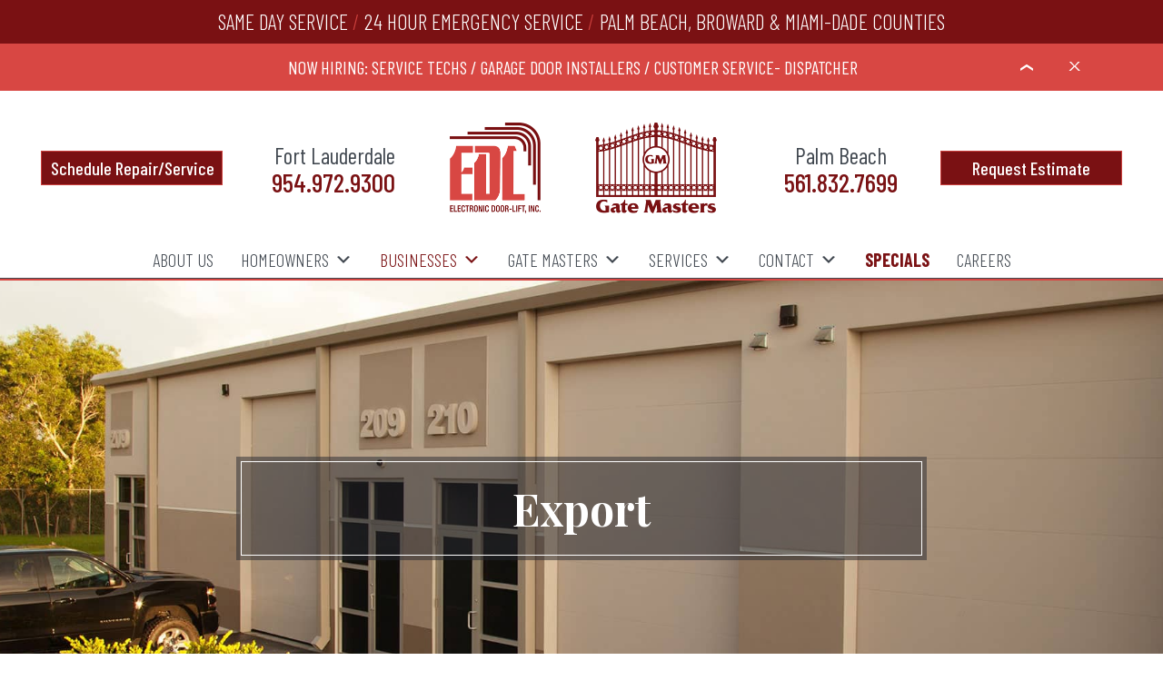

--- FILE ---
content_type: text/html; charset=UTF-8
request_url: https://www.edl-gm.com/export-building-supplies/
body_size: 11577
content:
<!DOCTYPE html>
<html dir="ltr" lang="en-US">
	<head>
	    <meta charset="UTF-8">
	    <meta http-equiv='X-UA-Compatible' content='IE=edge' />
	    <meta name="viewport" content="width=device-width, initial-scale=1">
	    <link rel="profile" href="https://gmpg.org/xfn/11">
	    <link rel="pingback" href="https://www.edl-gm.com/xmlrpc.php">
	    <title>Export / Building Supplies | EDL GM</title>

		<!-- All in One SEO 4.9.2 - aioseo.com -->
	<meta name="description" content="Garage Doors, Operators, Entrance Gates, Gate Operators, Access Systems, Barrier Arms Residential and Commercial Export Experts EDL / Gate Masters is your single source for the export of garage doors, impact rated garage doors, also known as hurricane garage doors, garage door operators, entrance gate solutions and gate operators for both residential and commercial" />
	<meta name="robots" content="max-image-preview:large" />
	<link rel="canonical" href="https://www.edl-gm.com/export-building-supplies/" />
	<meta name="generator" content="All in One SEO (AIOSEO) 4.9.2" />
		<script type="application/ld+json" class="aioseo-schema">
			{"@context":"https:\/\/schema.org","@graph":[{"@type":"BreadcrumbList","@id":"https:\/\/www.edl-gm.com\/export-building-supplies\/#breadcrumblist","itemListElement":[{"@type":"ListItem","@id":"https:\/\/www.edl-gm.com#listItem","position":1,"name":"Home","item":"https:\/\/www.edl-gm.com","nextItem":{"@type":"ListItem","@id":"https:\/\/www.edl-gm.com\/export-building-supplies\/#listItem","name":"Export \/ Building Supplies"}},{"@type":"ListItem","@id":"https:\/\/www.edl-gm.com\/export-building-supplies\/#listItem","position":2,"name":"Export \/ Building Supplies","previousItem":{"@type":"ListItem","@id":"https:\/\/www.edl-gm.com#listItem","name":"Home"}}]},{"@type":"Organization","@id":"https:\/\/www.edl-gm.com\/#organization","name":"Electronic Door-Lift (EDL) \/ Gate Masters","url":"https:\/\/www.edl-gm.com\/","telephone":"+19549729300","logo":{"@type":"ImageObject","url":"https:\/\/www.edl-gm.com\/wp-content\/uploads\/2019\/12\/edl-logo.png","@id":"https:\/\/www.edl-gm.com\/export-building-supplies\/#organizationLogo","width":199,"height":200,"caption":"EDL \/ Gate Masters"},"image":{"@id":"https:\/\/www.edl-gm.com\/export-building-supplies\/#organizationLogo"},"sameAs":["https:\/\/www.facebook.com\/pages\/category\/Business-Service\/Electronic-Door-Lift-Inc-Gate-Masters-161858820498089\/"]},{"@type":"WebPage","@id":"https:\/\/www.edl-gm.com\/export-building-supplies\/#webpage","url":"https:\/\/www.edl-gm.com\/export-building-supplies\/","name":"Export \/ Building Supplies | EDL GM","description":"Garage Doors, Operators, Entrance Gates, Gate Operators, Access Systems, Barrier Arms Residential and Commercial Export Experts EDL \/ Gate Masters is your single source for the export of garage doors, impact rated garage doors, also known as hurricane garage doors, garage door operators, entrance gate solutions and gate operators for both residential and commercial","inLanguage":"en-US","isPartOf":{"@id":"https:\/\/www.edl-gm.com\/#website"},"breadcrumb":{"@id":"https:\/\/www.edl-gm.com\/export-building-supplies\/#breadcrumblist"},"datePublished":"2020-09-30T20:01:58-04:00","dateModified":"2022-02-04T16:55:20-05:00"},{"@type":"WebSite","@id":"https:\/\/www.edl-gm.com\/#website","url":"https:\/\/www.edl-gm.com\/","name":"EDL GM","inLanguage":"en-US","publisher":{"@id":"https:\/\/www.edl-gm.com\/#organization"}}]}
		</script>
		<!-- All in One SEO -->

<link rel='dns-prefetch' href='//cdn.jsdelivr.net' />
<link rel='dns-prefetch' href='//fonts.googleapis.com' />
<link rel='dns-prefetch' href='//use.fontawesome.com' />
<link rel="alternate" type="application/rss+xml" title="EDL GM &raquo; Feed" href="https://www.edl-gm.com/feed/" />
<link rel="alternate" type="application/rss+xml" title="EDL GM &raquo; Comments Feed" href="https://www.edl-gm.com/comments/feed/" />
<link rel="alternate" title="oEmbed (JSON)" type="application/json+oembed" href="https://www.edl-gm.com/wp-json/oembed/1.0/embed?url=https%3A%2F%2Fwww.edl-gm.com%2Fexport-building-supplies%2F" />
<link rel="alternate" title="oEmbed (XML)" type="text/xml+oembed" href="https://www.edl-gm.com/wp-json/oembed/1.0/embed?url=https%3A%2F%2Fwww.edl-gm.com%2Fexport-building-supplies%2F&#038;format=xml" />
<style id='wp-img-auto-sizes-contain-inline-css' type='text/css'>
img:is([sizes=auto i],[sizes^="auto," i]){contain-intrinsic-size:3000px 1500px}
/*# sourceURL=wp-img-auto-sizes-contain-inline-css */
</style>

<style id='wp-emoji-styles-inline-css' type='text/css'>

	img.wp-smiley, img.emoji {
		display: inline !important;
		border: none !important;
		box-shadow: none !important;
		height: 1em !important;
		width: 1em !important;
		margin: 0 0.07em !important;
		vertical-align: -0.1em !important;
		background: none !important;
		padding: 0 !important;
	}
/*# sourceURL=wp-emoji-styles-inline-css */
</style>
<link rel='stylesheet' id='wp-block-library-css' href='https://www.edl-gm.com/wp-includes/css/dist/block-library/style.min.css' type='text/css' media='all' />
<style id='global-styles-inline-css' type='text/css'>
:root{--wp--preset--aspect-ratio--square: 1;--wp--preset--aspect-ratio--4-3: 4/3;--wp--preset--aspect-ratio--3-4: 3/4;--wp--preset--aspect-ratio--3-2: 3/2;--wp--preset--aspect-ratio--2-3: 2/3;--wp--preset--aspect-ratio--16-9: 16/9;--wp--preset--aspect-ratio--9-16: 9/16;--wp--preset--color--black: #000000;--wp--preset--color--cyan-bluish-gray: #abb8c3;--wp--preset--color--white: #ffffff;--wp--preset--color--pale-pink: #f78da7;--wp--preset--color--vivid-red: #cf2e2e;--wp--preset--color--luminous-vivid-orange: #ff6900;--wp--preset--color--luminous-vivid-amber: #fcb900;--wp--preset--color--light-green-cyan: #7bdcb5;--wp--preset--color--vivid-green-cyan: #00d084;--wp--preset--color--pale-cyan-blue: #8ed1fc;--wp--preset--color--vivid-cyan-blue: #0693e3;--wp--preset--color--vivid-purple: #9b51e0;--wp--preset--gradient--vivid-cyan-blue-to-vivid-purple: linear-gradient(135deg,rgb(6,147,227) 0%,rgb(155,81,224) 100%);--wp--preset--gradient--light-green-cyan-to-vivid-green-cyan: linear-gradient(135deg,rgb(122,220,180) 0%,rgb(0,208,130) 100%);--wp--preset--gradient--luminous-vivid-amber-to-luminous-vivid-orange: linear-gradient(135deg,rgb(252,185,0) 0%,rgb(255,105,0) 100%);--wp--preset--gradient--luminous-vivid-orange-to-vivid-red: linear-gradient(135deg,rgb(255,105,0) 0%,rgb(207,46,46) 100%);--wp--preset--gradient--very-light-gray-to-cyan-bluish-gray: linear-gradient(135deg,rgb(238,238,238) 0%,rgb(169,184,195) 100%);--wp--preset--gradient--cool-to-warm-spectrum: linear-gradient(135deg,rgb(74,234,220) 0%,rgb(151,120,209) 20%,rgb(207,42,186) 40%,rgb(238,44,130) 60%,rgb(251,105,98) 80%,rgb(254,248,76) 100%);--wp--preset--gradient--blush-light-purple: linear-gradient(135deg,rgb(255,206,236) 0%,rgb(152,150,240) 100%);--wp--preset--gradient--blush-bordeaux: linear-gradient(135deg,rgb(254,205,165) 0%,rgb(254,45,45) 50%,rgb(107,0,62) 100%);--wp--preset--gradient--luminous-dusk: linear-gradient(135deg,rgb(255,203,112) 0%,rgb(199,81,192) 50%,rgb(65,88,208) 100%);--wp--preset--gradient--pale-ocean: linear-gradient(135deg,rgb(255,245,203) 0%,rgb(182,227,212) 50%,rgb(51,167,181) 100%);--wp--preset--gradient--electric-grass: linear-gradient(135deg,rgb(202,248,128) 0%,rgb(113,206,126) 100%);--wp--preset--gradient--midnight: linear-gradient(135deg,rgb(2,3,129) 0%,rgb(40,116,252) 100%);--wp--preset--font-size--small: 13px;--wp--preset--font-size--medium: 20px;--wp--preset--font-size--large: 36px;--wp--preset--font-size--x-large: 42px;--wp--preset--spacing--20: 0.44rem;--wp--preset--spacing--30: 0.67rem;--wp--preset--spacing--40: 1rem;--wp--preset--spacing--50: 1.5rem;--wp--preset--spacing--60: 2.25rem;--wp--preset--spacing--70: 3.38rem;--wp--preset--spacing--80: 5.06rem;--wp--preset--shadow--natural: 6px 6px 9px rgba(0, 0, 0, 0.2);--wp--preset--shadow--deep: 12px 12px 50px rgba(0, 0, 0, 0.4);--wp--preset--shadow--sharp: 6px 6px 0px rgba(0, 0, 0, 0.2);--wp--preset--shadow--outlined: 6px 6px 0px -3px rgb(255, 255, 255), 6px 6px rgb(0, 0, 0);--wp--preset--shadow--crisp: 6px 6px 0px rgb(0, 0, 0);}:where(.is-layout-flex){gap: 0.5em;}:where(.is-layout-grid){gap: 0.5em;}body .is-layout-flex{display: flex;}.is-layout-flex{flex-wrap: wrap;align-items: center;}.is-layout-flex > :is(*, div){margin: 0;}body .is-layout-grid{display: grid;}.is-layout-grid > :is(*, div){margin: 0;}:where(.wp-block-columns.is-layout-flex){gap: 2em;}:where(.wp-block-columns.is-layout-grid){gap: 2em;}:where(.wp-block-post-template.is-layout-flex){gap: 1.25em;}:where(.wp-block-post-template.is-layout-grid){gap: 1.25em;}.has-black-color{color: var(--wp--preset--color--black) !important;}.has-cyan-bluish-gray-color{color: var(--wp--preset--color--cyan-bluish-gray) !important;}.has-white-color{color: var(--wp--preset--color--white) !important;}.has-pale-pink-color{color: var(--wp--preset--color--pale-pink) !important;}.has-vivid-red-color{color: var(--wp--preset--color--vivid-red) !important;}.has-luminous-vivid-orange-color{color: var(--wp--preset--color--luminous-vivid-orange) !important;}.has-luminous-vivid-amber-color{color: var(--wp--preset--color--luminous-vivid-amber) !important;}.has-light-green-cyan-color{color: var(--wp--preset--color--light-green-cyan) !important;}.has-vivid-green-cyan-color{color: var(--wp--preset--color--vivid-green-cyan) !important;}.has-pale-cyan-blue-color{color: var(--wp--preset--color--pale-cyan-blue) !important;}.has-vivid-cyan-blue-color{color: var(--wp--preset--color--vivid-cyan-blue) !important;}.has-vivid-purple-color{color: var(--wp--preset--color--vivid-purple) !important;}.has-black-background-color{background-color: var(--wp--preset--color--black) !important;}.has-cyan-bluish-gray-background-color{background-color: var(--wp--preset--color--cyan-bluish-gray) !important;}.has-white-background-color{background-color: var(--wp--preset--color--white) !important;}.has-pale-pink-background-color{background-color: var(--wp--preset--color--pale-pink) !important;}.has-vivid-red-background-color{background-color: var(--wp--preset--color--vivid-red) !important;}.has-luminous-vivid-orange-background-color{background-color: var(--wp--preset--color--luminous-vivid-orange) !important;}.has-luminous-vivid-amber-background-color{background-color: var(--wp--preset--color--luminous-vivid-amber) !important;}.has-light-green-cyan-background-color{background-color: var(--wp--preset--color--light-green-cyan) !important;}.has-vivid-green-cyan-background-color{background-color: var(--wp--preset--color--vivid-green-cyan) !important;}.has-pale-cyan-blue-background-color{background-color: var(--wp--preset--color--pale-cyan-blue) !important;}.has-vivid-cyan-blue-background-color{background-color: var(--wp--preset--color--vivid-cyan-blue) !important;}.has-vivid-purple-background-color{background-color: var(--wp--preset--color--vivid-purple) !important;}.has-black-border-color{border-color: var(--wp--preset--color--black) !important;}.has-cyan-bluish-gray-border-color{border-color: var(--wp--preset--color--cyan-bluish-gray) !important;}.has-white-border-color{border-color: var(--wp--preset--color--white) !important;}.has-pale-pink-border-color{border-color: var(--wp--preset--color--pale-pink) !important;}.has-vivid-red-border-color{border-color: var(--wp--preset--color--vivid-red) !important;}.has-luminous-vivid-orange-border-color{border-color: var(--wp--preset--color--luminous-vivid-orange) !important;}.has-luminous-vivid-amber-border-color{border-color: var(--wp--preset--color--luminous-vivid-amber) !important;}.has-light-green-cyan-border-color{border-color: var(--wp--preset--color--light-green-cyan) !important;}.has-vivid-green-cyan-border-color{border-color: var(--wp--preset--color--vivid-green-cyan) !important;}.has-pale-cyan-blue-border-color{border-color: var(--wp--preset--color--pale-cyan-blue) !important;}.has-vivid-cyan-blue-border-color{border-color: var(--wp--preset--color--vivid-cyan-blue) !important;}.has-vivid-purple-border-color{border-color: var(--wp--preset--color--vivid-purple) !important;}.has-vivid-cyan-blue-to-vivid-purple-gradient-background{background: var(--wp--preset--gradient--vivid-cyan-blue-to-vivid-purple) !important;}.has-light-green-cyan-to-vivid-green-cyan-gradient-background{background: var(--wp--preset--gradient--light-green-cyan-to-vivid-green-cyan) !important;}.has-luminous-vivid-amber-to-luminous-vivid-orange-gradient-background{background: var(--wp--preset--gradient--luminous-vivid-amber-to-luminous-vivid-orange) !important;}.has-luminous-vivid-orange-to-vivid-red-gradient-background{background: var(--wp--preset--gradient--luminous-vivid-orange-to-vivid-red) !important;}.has-very-light-gray-to-cyan-bluish-gray-gradient-background{background: var(--wp--preset--gradient--very-light-gray-to-cyan-bluish-gray) !important;}.has-cool-to-warm-spectrum-gradient-background{background: var(--wp--preset--gradient--cool-to-warm-spectrum) !important;}.has-blush-light-purple-gradient-background{background: var(--wp--preset--gradient--blush-light-purple) !important;}.has-blush-bordeaux-gradient-background{background: var(--wp--preset--gradient--blush-bordeaux) !important;}.has-luminous-dusk-gradient-background{background: var(--wp--preset--gradient--luminous-dusk) !important;}.has-pale-ocean-gradient-background{background: var(--wp--preset--gradient--pale-ocean) !important;}.has-electric-grass-gradient-background{background: var(--wp--preset--gradient--electric-grass) !important;}.has-midnight-gradient-background{background: var(--wp--preset--gradient--midnight) !important;}.has-small-font-size{font-size: var(--wp--preset--font-size--small) !important;}.has-medium-font-size{font-size: var(--wp--preset--font-size--medium) !important;}.has-large-font-size{font-size: var(--wp--preset--font-size--large) !important;}.has-x-large-font-size{font-size: var(--wp--preset--font-size--x-large) !important;}
/*# sourceURL=global-styles-inline-css */
</style>

<style id='classic-theme-styles-inline-css' type='text/css'>
/*! This file is auto-generated */
.wp-block-button__link{color:#fff;background-color:#32373c;border-radius:9999px;box-shadow:none;text-decoration:none;padding:calc(.667em + 2px) calc(1.333em + 2px);font-size:1.125em}.wp-block-file__button{background:#32373c;color:#fff;text-decoration:none}
/*# sourceURL=/wp-includes/css/classic-themes.min.css */
</style>
<link rel='stylesheet' id='wpa-css-css' href='https://www.edl-gm.com/wp-content/plugins/honeypot/includes/css/wpa.css' type='text/css' media='all' />
<link rel='stylesheet' id='megamenu-css' href='https://www.edl-gm.com/wp-content/uploads/maxmegamenu/style.css' type='text/css' media='all' />
<link rel='stylesheet' id='dashicons-css' href='https://www.edl-gm.com/wp-includes/css/dashicons.min.css' type='text/css' media='all' />
<link rel='stylesheet' id='font-awesome-css' href='https://www.edl-gm.com/wp-content/themes/edl_gm/assets/css/font-awesome.css' type='text/css' media='all' />
<link rel='stylesheet' id='Barlow-font-css' href='https://fonts.googleapis.com/css?family=Barlow+Condensed%3A300%2C300i%2C400%2C400i%2C500%2C500i%2C600%2C600i%2C700%2C700i%2C800%2C800i%2C900%7CBarlow+Semi+Condensed%3A300%2C400&#038;display=swap' type='text/css' media='all' />
<link rel='stylesheet' id='Playfair-font-css' href='https://fonts.googleapis.com/css?family=Playfair+Display%3A400%2C400i%2C700%2C700i&#038;display=swap%22' type='text/css' media='all' />
<link rel='stylesheet' id='bootstrap-css' href='https://www.edl-gm.com/wp-content/themes/edl_gm/assets/css/bootstrap.min.css' type='text/css' media='all' />
<link rel='stylesheet' id='Owl-slider-css' href='https://www.edl-gm.com/wp-content/themes/edl_gm/assets/css/owl.carousel.min.css' type='text/css' media='all' />
<link rel='stylesheet' id='Wow-animate-css' href='https://www.edl-gm.com/wp-content/themes/edl_gm/assets/css/animate.css' type='text/css' media='all' />
<link rel='stylesheet' id='lightbox-css' href='https://www.edl-gm.com/wp-content/themes/edl_gm/assets/css/jquery.fancybox.min.css' type='text/css' media='all' />
<link rel='stylesheet' id='global-css-css' href='https://www.edl-gm.com/wp-content/themes/edl_gm/assets/css/global.css' type='text/css' media='all' />
<link rel='stylesheet' id='style-css' href='https://www.edl-gm.com/wp-content/themes/edl_gm/assets/css/style.css' type='text/css' media='all' />
<link rel='stylesheet' id='responsive-css' href='https://www.edl-gm.com/wp-content/themes/edl_gm/assets/css/responsive.css' type='text/css' media='all' />
<link rel='stylesheet' id='site-css' href='https://www.edl-gm.com/wp-content/themes/edl_gm/assets/css/site.css' type='text/css' media='all' />
<link rel='stylesheet' id='custom-fa-css' href='https://use.fontawesome.com/releases/v5.0.6/css/all.css' type='text/css' media='all' />
<link rel='stylesheet' id='sib-front-css-css' href='https://www.edl-gm.com/wp-content/plugins/mailin/css/mailin-front.css' type='text/css' media='all' />
<script>if (document.location.protocol != "https:") { document.location = document.URL.replace(/^http:/i, "https:"); }</script><script type="text/javascript" src="https://www.edl-gm.com/wp-includes/js/jquery/jquery.min.js" id="jquery-core-js"></script>
<script type="text/javascript" src="https://www.edl-gm.com/wp-includes/js/jquery/jquery-migrate.min.js" id="jquery-migrate-js"></script>
<script type="text/javascript" id="sib-front-js-js-extra">
/* <![CDATA[ */
var sibErrMsg = {"invalidMail":"Please fill out valid email address","requiredField":"Please fill out required fields","invalidDateFormat":"Please fill out valid date format","invalidSMSFormat":"Please fill out valid phone number"};
var ajax_sib_front_object = {"ajax_url":"https://www.edl-gm.com/wp-admin/admin-ajax.php","ajax_nonce":"f341d6842e","flag_url":"https://www.edl-gm.com/wp-content/plugins/mailin/img/flags/"};
//# sourceURL=sib-front-js-js-extra
/* ]]> */
</script>
<script type="text/javascript" src="https://www.edl-gm.com/wp-content/plugins/mailin/js/mailin-front.js" id="sib-front-js-js"></script>
<link rel="https://api.w.org/" href="https://www.edl-gm.com/wp-json/" /><link rel="alternate" title="JSON" type="application/json" href="https://www.edl-gm.com/wp-json/wp/v2/pages/1861" /><link rel="EditURI" type="application/rsd+xml" title="RSD" href="https://www.edl-gm.com/xmlrpc.php?rsd" />
<link rel='shortlink' href='https://www.edl-gm.com/?p=1861' />
<link rel="icon" href="https://www.edl-gm.com/wp-content/uploads/2019/08/favicon.ico" sizes="32x32" />
<link rel="icon" href="https://www.edl-gm.com/wp-content/uploads/2019/08/favicon.ico" sizes="192x192" />
<link rel="apple-touch-icon" href="https://www.edl-gm.com/wp-content/uploads/2019/08/favicon.ico" />
<meta name="msapplication-TileImage" content="https://www.edl-gm.com/wp-content/uploads/2019/08/favicon.ico" />
<style type="text/css">/** Mega Menu CSS: fs **/</style>
		
		<!-- Global site tag (gtag.js) - Google Ads: 580438229 -->
		<script async src="https://www.googletagmanager.com/gtag/js?id=AW-580438229"></script>
		<script>
		  window.dataLayer = window.dataLayer || [];
		  function gtag(){dataLayer.push(arguments);}
		  gtag('js', new Date());

		  gtag('config', 'AW-580438229');
		</script>
		
		

<!-- cookie-based top bar -->		
<script src="//code.jquery.com/jquery-1.10.2.js"></script>
<script>
$(document).ready(function(){
  $("#hide").click(function(){
    $(".topbar-dialog").slideUp();
  });
});
</script>
<script type="text/javascript">                                         
$(document).ready(function(){
        //Get current time
        var currentTime = new Date().getTime();
        //Add hours function
        Date.prototype.addHours = function(h) {    
           this.setTime(this.getTime() + (h*60*60*1000)); 
           return this;   
        }
        //Get time after 24 hours
        var after24 = new Date().addHours(10).getTime();
        //Hide div click
        $('.hide24').click(function(){
            //Hide div
            $(this).hide();
            //Set desired time till you want to hide that div
            localStorage.setItem('desiredTime', after24); 
        });
        //If desired time >= currentTime, based on that HIDE / SHOW
        if(localStorage.getItem('desiredTime') >= currentTime)
        {
            $('.topbar-dialog').hide();
        }
        else
        {
            $('.topbar-dialog').show();
        }
});
</script>		
		        		
<!-- cookie-based top bar end -->		
		
		
		
<!-- Global site tag (gtag.js) - Google Analytics v4 -->
<script async src="https://www.googletagmanager.com/gtag/js?id=G-34HQ3J2ZQN"></script>
<script>
  window.dataLayer = window.dataLayer || [];
  function gtag(){dataLayer.push(arguments);}
  gtag('js', new Date());

  gtag('config', 'G-34HQ3J2ZQN');
</script>
	
		
	</head>
<body data-rsssl=1 class="wp-singular page-template-default page page-id-1861 wp-theme-edl_gm mega-menu-header-menu chrome osx">



<div class="wrapper">
	<header class="header">
	<div class="sub-header">
		<div class="container">
			<div class="row">
				<div class="col-md-12">
									<h4>Same Day Service <span class="slash">/</span> 24 Hour Emergency Service <span class="slash">/</span> Palm Beach, Broward & Miami-Dade Counties</h4>
                </div>
			</div>
		</div>
	</div>	
		
		
		
		<div id="shownOnlyOnceADay" class="topbar-dialog">
		<div class="container">	
			
<script>
jQuery(document).ready(function(){
$("#header-notice").owlCarousel({
  loop: true,
  autoplay: true, 
  autoplayTimeout: 7500,
  items: 1,
  nav: true, 
  dots: false,
  autoplayHoverPause: true,
  animateOut: 'slideOutUp',
  animateIn: 'slideInUp'
});		
});		
</script>		
		
			<div class="header-scrolling-notice topbar-dialog">
			<div id="header-notice" class="owl-carousel owl-theme topbar-dialog-content">
						<a style="color:#fff;" href="https://www.edl-gm.com/careers/">NOW HIRING: SERVICE TECHS / GARAGE DOOR INSTALLERS / CUSTOMER SERVICE- DISPATCHER</a>
						<a style="color:#fff;" href="https://www.edl-gm.com/specials/">SPECIALS: BROKEN SPRING REPLACEMENT / GARAGE DOOR TUNE-UP</a>
						<a style="color:#fff;" href="https://www.edl-gm.com/">ASK ABOUT FIRST RESPONDER AND MILITARY DISCOUNTS</a>
						<a style="color:#fff;" href="https://www.edl-gm.com/residential-garage-doors/buyers-guide/">GARAGE DOOR BUYERS GUIDE: HOW TO SELECT A REPLACEMENT GARAGE DOOR</a>
						<a style="color:#fff;" href="https://www.edl-gm.com/export-building-supplies/">EXPORT SALES: GARAGE DOORS, OPENERS, ENTRANCE GATES, ACCESS SYTEMS AND BARRIER ARMS</a>
					</div>	
		  <button id="hide" class="hide24">x</button>	
		</div>
		
		
		</div>	
	</div>	
			
		
		
	
	<div class="main-header-block">
		<div class="container">
			<div class="row header-block">
								<div class="col-md-2 col-6 request-block">
					<a href="/schedule-repair-or-service/" class="btn request-btn">Schedule Repair/Service</a>
					</div>
					<div class="col-md-2 col-6 number-wrap1">
						<div class="number-block">
							<h5>Fort Lauderdale</h5>
							<a href="tel:9549729300" class="telephone">954.972.9300</a>
						</div>
					</div>
					<div class="col-md-2 col-6 logo1-wrap">
					<a href="https://www.edl-gm.com/" class="logo1">
					<img width="199" height="200" src="https://www.edl-gm.com/wp-content/uploads/2019/12/edl-logo.png" class="attachment-medium_large size-medium_large" alt="" decoding="async" srcset="https://www.edl-gm.com/wp-content/uploads/2019/12/edl-logo.png 199w, https://www.edl-gm.com/wp-content/uploads/2019/12/edl-logo-150x150.png 150w" sizes="(max-width: 199px) 100vw, 199px" />					</a>
					</div>
					<div class="col-md-2 col-6 logo2-wrap">
					<a href="https://www.edl-gm.com//gate-masters/" class="logo2">
					<img width="268" height="200" src="https://www.edl-gm.com/wp-content/uploads/2019/12/gate-master-logo.png" class="attachment-medium_large size-medium_large" alt="" decoding="async" fetchpriority="high" /></a>
					</div>
					<div class="col-md-2 col-6 number-wrap2">
					<div class="number-block number-block2">
						<h5>Palm Beach</h5>
					    <a href="tel:5618327699" class="telephone">561.832.7699</a></div>
					</div>
					<div class="col-md-2 col-6 estimate-wrap">
					<a href="/request-estimate/" class="btn request-btn estimate">Request Estimate</a>
   				</div>
    		</div>
   		 </div>
	</div>
	<div class="main-menu-block">
		<div class="container">
			<div class="row">
				<div class="col-md-12">
					
					
				<div id="mega-menu-wrap-header_menu" class="mega-menu-wrap"><div class="mega-menu-toggle"><div class="mega-toggle-blocks-left"></div><div class="mega-toggle-blocks-center"></div><div class="mega-toggle-blocks-right"><div class='mega-toggle-block mega-menu-toggle-block mega-toggle-block-1' id='mega-toggle-block-1' tabindex='0'><span class='mega-toggle-label' role='button' aria-expanded='false'><span class='mega-toggle-label-closed'></span><span class='mega-toggle-label-open'></span></span></div></div></div><ul id="mega-menu-header_menu" class="mega-menu max-mega-menu mega-menu-horizontal mega-no-js" data-event="hover" data-effect="fade_up" data-effect-speed="200" data-effect-mobile="disabled" data-effect-speed-mobile="0" data-mobile-force-width="body" data-second-click="close" data-document-click="collapse" data-vertical-behaviour="standard" data-breakpoint="767" data-unbind="true" data-mobile-state="collapse_all" data-mobile-direction="vertical" data-hover-intent-timeout="300" data-hover-intent-interval="100"><li class="mega-menu-item mega-menu-item-type-post_type mega-menu-item-object-page mega-align-bottom-left mega-menu-flyout mega-menu-item-57" id="mega-menu-item-57"><a class="mega-menu-link" href="https://www.edl-gm.com/about-us/" tabindex="0">About Us</a></li><li class="mega-menu-item mega-menu-item-type-custom mega-menu-item-object-custom mega-menu-item-has-children mega-align-bottom-left mega-menu-flyout mega-menu-item-267" id="mega-menu-item-267"><a class="mega-menu-link" aria-expanded="false" tabindex="0">Homeowners<span class="mega-indicator" aria-hidden="true"></span></a>
<ul class="mega-sub-menu">
<li class="mega-menu-item mega-menu-item-type-post_type mega-menu-item-object-page mega-menu-item-has-children mega-menu-item-266" id="mega-menu-item-266"><a class="mega-menu-link" href="https://www.edl-gm.com/residential-garage-doors/" aria-expanded="false">Garage Doors<span class="mega-indicator" aria-hidden="true"></span></a>
	<ul class="mega-sub-menu">
<li class="mega-menu-item mega-menu-item-type-post_type mega-menu-item-object-page mega-menu-item-445" id="mega-menu-item-445"><a class="mega-menu-link" href="https://www.edl-gm.com/residential-garage-doors/raynor-residential-garage-doors/">Raynor Residential Garage Doors</a></li><li class="mega-menu-item mega-menu-item-type-post_type mega-menu-item-object-page mega-menu-item-444" id="mega-menu-item-444"><a class="mega-menu-link" href="https://www.edl-gm.com/residential-garage-doors/haas-door-residential-garages/">Haas Door Residential Garages</a></li><li class="mega-menu-item mega-menu-item-type-post_type mega-menu-item-object-page mega-menu-item-443" id="mega-menu-item-443"><a class="mega-menu-link" href="https://www.edl-gm.com/residential-garage-doors/eden-coast-residential-garages/">Eden Coast Residential Garages</a></li><li class="mega-menu-item mega-menu-item-type-post_type mega-menu-item-object-page mega-menu-item-1813" id="mega-menu-item-1813"><a class="mega-menu-link" href="https://www.edl-gm.com/residential-garage-doors/buyers-guide/">Garage Door Buyer’s Guide</a></li>	</ul>
</li><li class="mega-menu-item mega-menu-item-type-post_type mega-menu-item-object-page mega-menu-item-2875" id="mega-menu-item-2875"><a class="mega-menu-link" href="https://www.edl-gm.com/residential-garage-doors/garage-door-openers/">Garage Door Openers</a></li><li class="mega-menu-item mega-menu-item-type-post_type mega-menu-item-object-page mega-menu-item-1328" id="mega-menu-item-1328"><a class="mega-menu-link" href="https://www.edl-gm.com/gate-masters/">Gate Masters</a></li></ul>
</li><li class="mega-menu-item mega-menu-item-type-custom mega-menu-item-object-custom mega-current-menu-ancestor mega-current-menu-parent mega-menu-item-has-children mega-align-bottom-left mega-menu-flyout mega-menu-item-622" id="mega-menu-item-622"><a class="mega-menu-link" aria-expanded="false" tabindex="0">Businesses<span class="mega-indicator" aria-hidden="true"></span></a>
<ul class="mega-sub-menu">
<li class="mega-menu-item mega-menu-item-type-post_type mega-menu-item-object-page mega-menu-item-has-children mega-menu-item-564" id="mega-menu-item-564"><a class="mega-menu-link" href="https://www.edl-gm.com/commercial-garage-doors/" aria-expanded="false">Garage Doors<span class="mega-indicator" aria-hidden="true"></span></a>
	<ul class="mega-sub-menu">
<li class="mega-menu-item mega-menu-item-type-post_type mega-menu-item-object-page mega-menu-item-666" id="mega-menu-item-666"><a class="mega-menu-link" href="https://www.edl-gm.com/commercial-garage-doors/raynor-commercial-garage-doors/">Raynor Commercial Garage Doors</a></li><li class="mega-menu-item mega-menu-item-type-post_type mega-menu-item-object-page mega-menu-item-665" id="mega-menu-item-665"><a class="mega-menu-link" href="https://www.edl-gm.com/commercial-garage-doors/haas-commercial-garage-doors/">Haas Commercial Garage Doors</a></li>	</ul>
</li><li class="mega-menu-item mega-menu-item-type-post_type mega-menu-item-object-page mega-menu-item-2892" id="mega-menu-item-2892"><a class="mega-menu-link" href="https://www.edl-gm.com/commercial-garage-doors/commercial-garage-door-operators/">Commercial Garage Door Operators</a></li><li class="mega-menu-item mega-menu-item-type-post_type mega-menu-item-object-page mega-menu-item-1327" id="mega-menu-item-1327"><a class="mega-menu-link" href="https://www.edl-gm.com/gate-masters/">Gate Masters</a></li><li class="mega-menu-item mega-menu-item-type-post_type mega-menu-item-object-page mega-current-menu-item mega-page_item mega-page-item-1861 mega-current_page_item mega-menu-item-1876" id="mega-menu-item-1876"><a class="mega-menu-link" href="https://www.edl-gm.com/export-building-supplies/" aria-current="page">Export / Building Supplies</a></li></ul>
</li><li class="mega-menu-item mega-menu-item-type-custom mega-menu-item-object-custom mega-menu-item-has-children mega-align-bottom-left mega-menu-flyout mega-menu-item-1127" id="mega-menu-item-1127"><a class="mega-menu-link" aria-expanded="false" tabindex="0">Gate Masters<span class="mega-indicator" aria-hidden="true"></span></a>
<ul class="mega-sub-menu">
<li class="mega-menu-item mega-menu-item-type-post_type mega-menu-item-object-page mega-menu-item-1128" id="mega-menu-item-1128"><a class="mega-menu-link" href="https://www.edl-gm.com/gate-masters/">About Gate Masters</a></li><li class="mega-menu-item mega-menu-item-type-post_type mega-menu-item-object-page mega-menu-item-863" id="mega-menu-item-863"><a class="mega-menu-link" href="https://www.edl-gm.com/custom-aluminum-gates/">Custom Aluminum Gates</a></li><li class="mega-menu-item mega-menu-item-type-post_type mega-menu-item-object-page mega-menu-item-2930" id="mega-menu-item-2930"><a class="mega-menu-link" href="https://www.edl-gm.com/gate-operators/">Gate Operators</a></li><li class="mega-menu-item mega-menu-item-type-post_type mega-menu-item-object-page mega-menu-item-1957" id="mega-menu-item-1957"><a class="mega-menu-link" href="https://www.edl-gm.com/access-systems/">Access Systems</a></li><li class="mega-menu-item mega-menu-item-type-post_type mega-menu-item-object-page mega-menu-item-861" id="mega-menu-item-861"><a class="mega-menu-link" href="https://www.edl-gm.com/custom-stairs-railing-and-specialty-items/">Custom Stairs, Railing and Specialty Items</a></li><li class="mega-menu-item mega-menu-item-type-post_type mega-menu-item-object-page mega-menu-item-2531" id="mega-menu-item-2531"><a class="mega-menu-link" href="https://www.edl-gm.com/gate-maintenance-program/">Gate Maintenance Program</a></li></ul>
</li><li class="mega-menu-item mega-menu-item-type-post_type mega-menu-item-object-page mega-menu-item-has-children mega-align-bottom-left mega-menu-flyout mega-menu-item-53" id="mega-menu-item-53"><a class="mega-menu-link" href="https://www.edl-gm.com/services/" aria-expanded="false" tabindex="0">Services<span class="mega-indicator" aria-hidden="true"></span></a>
<ul class="mega-sub-menu">
<li class="mega-menu-item mega-menu-item-type-post_type mega-menu-item-object-page mega-menu-item-2530" id="mega-menu-item-2530"><a class="mega-menu-link" href="https://www.edl-gm.com/gate-maintenance-program/">Gate Maintenance Program</a></li><li class="mega-menu-item mega-menu-item-type-post_type mega-menu-item-object-page mega-menu-item-1266" id="mega-menu-item-1266"><a class="mega-menu-link" href="https://www.edl-gm.com/faqs/">FAQs</a></li><li class="mega-menu-item mega-menu-item-type-post_type mega-menu-item-object-page mega-menu-item-1531" id="mega-menu-item-1531"><a class="mega-menu-link" href="https://www.edl-gm.com/blog/">Blog</a></li></ul>
</li><li class="mega-menu-item mega-menu-item-type-custom mega-menu-item-object-custom mega-menu-item-has-children mega-align-bottom-left mega-menu-flyout mega-menu-item-2431" id="mega-menu-item-2431"><a class="mega-menu-link" aria-expanded="false" tabindex="0">Contact<span class="mega-indicator" aria-hidden="true"></span></a>
<ul class="mega-sub-menu">
<li class="mega-menu-item mega-menu-item-type-post_type mega-menu-item-object-page mega-menu-item-61" id="mega-menu-item-61"><a class="mega-menu-link" href="https://www.edl-gm.com/contact/">Contact Us</a></li><li class="mega-menu-item mega-menu-item-type-post_type mega-menu-item-object-page mega-menu-item-2430" id="mega-menu-item-2430"><a class="mega-menu-link" href="https://www.edl-gm.com/contact/florida-locations/">Florida Locations</a></li></ul>
</li><li class="mega-nav-specials mega-menu-item mega-menu-item-type-post_type mega-menu-item-object-page mega-align-bottom-left mega-menu-flyout mega-menu-item-1840 nav-specials" id="mega-menu-item-1840"><a class="mega-menu-link" href="https://www.edl-gm.com/specials/" tabindex="0">Specials</a></li><li class="mega-menu-item mega-menu-item-type-post_type mega-menu-item-object-page mega-align-bottom-left mega-menu-flyout mega-menu-item-1854" id="mega-menu-item-1854"><a class="mega-menu-link" href="https://www.edl-gm.com/careers/" tabindex="0">Careers</a></li></ul></div>					
					
	<!-- 				
				<a href="javascript:void(0)" class="hamburger">
                            <span class="hamburger-line">&nbsp;</span>
                            <span class="hamburger-line">&nbsp;</span>
                            <span class="hamburger-line">&nbsp;</span>
					</a>
	-->
					
				<nav class="main-menu clearfix" id="cssmenu">
					 </nav>
				</div>
				</div>
				</div>
	 </div>

	</header>
	<div class="content">

<div class="wrap">
	<div id="primary" class="content-area">
		<main id="main" class="site-main" role="main">
			
<!--------------------------- banner-block-section ----------------------------->				
						<section class="banner-block" style="background:url(https://www.edl-gm.com/wp-content/uploads/2020/09/export-commercial-building-supplies-hero.jpg) no-repeat center top/cover">
				<div class="container">
				<div class="row">
					<div class="col-lg-8 col-12 banner-section" style="display:none;">
                     <div class="banner-text" >
						 					     <h1>Export</h1> 
					</div>
					</div>
					</div>
			   </div>
			</section>
			

<!--------------------------- body-content-section ----------------------------->		
			
			<section class="content-row garage-door-block">
				<div class="container">
					<div class="row">
						<div class="col-md-10 para-content-wrap">
							<h2>Garage Doors, Operators, Entrance Gates,  Gate Operators, Access Systems, Barrier Arms</h2>
<h3>Residential and Commercial Export Experts</h3>
<p>&nbsp;</p>
<p>EDL / Gate Masters is your single source for the export of <a href="https://www.edl-gm.com/residential-garage-doors/">garage doors</a>, impact rated garage doors, also known as hurricane garage doors, <a href="https://www.edl-gm.com/residential-garage-doors/garage-door-openers/">garage door operators</a>, <a href="https://www.edl-gm.com/gate-masters/">entrance gate solutions</a> and <a href="https://www.edl-gm.com/gate-operators/">gate operators</a> for both residential and commercial purposes.</p>
<p>We make the process seamless with factory crating for delivery to your designated freight forwarder / shipper.</p>
<p>EDL / Gate Masters specialize in exporting to the Caribbean, Central America and South America.</p>
<p>Our knowledgeable experts have over 50 years of export experience and will guide you to find the right solution for all your residential or commercial garage door and entrance gate needs.</p>
<p>EDL / Gate Masters work with only the finest brands like Raynor Garage Doors, Haas Garage Doors, and Chamberlain &#8211; LiftMaster Openers.  We offer a full line of sectional doors and rolling steel doors.  Our hurricane ready garage doors are as beautiful as they are strong.  Designed for straight forward assembly our garage doors are built to stand up to salt water corrosion, harsh sun and for storm prone environments. Our home or business gate operators are strongest and most dependable on the market.</p>
<p>We will help you support your export buying process with fast, efficient, competitive service.</p>
<p>&nbsp;</p>
<h3 style="text-align: center;">Call Our Export Experts To Learn More</h3>
<h3 style="text-align: center;"><a href="tel:954972-9300">954.972.9300</a></h3>
<p>&nbsp;</p>
						</div>
					</div>
				</div>
			</section>
			
			
			
<!--------------------------- end-of-page ----------------------------->				

			
					
		</main><!-- #main -->
	</div><!-- #primary -->
</div><!-- .wrap -->

	</div>
</div>
	<div class="footer">
		<div class="container">
			<div class="row">
				<div class="col-md-12">
	                <ul class="company-logos-wrapper">
																		<li class="logo-class">					
							<img width="200" height="71" src="https://www.edl-gm.com/wp-content/uploads/2019/08/lift-master-logo.png" class="attachment-full size-full" alt="" decoding="async" loading="lazy" />	
					   </li>
							
												<li class="logo-class">					
							<img width="82" height="148" src="https://www.edl-gm.com/wp-content/uploads/2019/08/raynor-logo.png" class="attachment-full size-full" alt="" decoding="async" loading="lazy" />	
					   </li>
							
												<li class="logo-class">					
							<img width="132" height="78" src="https://www.edl-gm.com/wp-content/uploads/2019/08/hass-logo.png" class="attachment-full size-full" alt="" decoding="async" loading="lazy" />	
					   </li>
								
												<li class="logo-class">					
								
					   </li>
									   
												<li class="logo-class">					
								
					   </li>
									   
					</ul>
					</div>	
				</div>

				</div>
				
							<div class="main-footer" style="background:url(https://www.edl-gm.com/wp-content/uploads/2019/08/footer-bg.jpg) no-repeat 100% 100%/cover">
				<div class="container">
					<div class="row">
						<div class="col-lg-4 col-md-5 col-12">
							<div class="logo-wrap d-flex">
								<div class="footer-logo ">
																			<a href="https://www.edl-gm.com/">
											<img src="https://www.edl-gm.com/wp-content/uploads/2019/08/edl-footer-logo.png" alt="EDL">
										</a>
																  	</div>
								<div class="footer-logo text-right">
																			<a href="https://www.edl-gm.com/gate-masters/">
											<img src="https://www.edl-gm.com/wp-content/uploads/2019/08/gate-footer-logo.png" alt="Gate Masters">
										</a>
																	
								</div>
						</div>
						<div class="footer-text">
													   <h3>Our Values</h3>
						   <p>Integrity, dependability, fairness and honesty are the guiding principles in every part of our company to make sure we treat all customers professionally and work hard to assure that all products are of the highest quality available.  </p>
					    </div>
						</div>
						<div class="offset-lg-1 col-md-7 col-12">
							<div class="right-footer-text">
															<h3>Providing 24-Hour Around the Clock Response</h3>
						</div>
						<div class="row">
							<div class="col-lg-7 col-md-12 col-12 d-flex">
								<div class="contact-wrap">
																		<h4>Contact:</h4>
									<p><strong class="footer-edl-heading">EDL / Gate Masters</strong><br>
Ft Lauderdale:<br>
<a href="tel:9549729300" class="footer-number1">954.972.9300</a><br>
West Palm Beach:<br>
<a href="tel:5618327699">561.832.7699</a></p>
					        	</div>
								<div class="address-wrap">
																 <div class="address-top">
								<h4>Address:</h4>
								6601 NW 15th Avenue <br>
Fort Lauderdale, FL 33309								 </div>
								 <div class="address-bottom">
								<h4>Hours:</h4>
								<p>Mon – Fri: 7:00 AM - 5:00 PM</p>
<p>Sat: 7:00 AM – 12:00 Noon</p>
<p>Sun: Closed </p>				         	<hr>
					         	<p>Call <a href="tel:9549729300" style="color:#d84743;">954.972.9300</a> for<br>24-Hour Emergency Service</p>
						         </div>
					        	</div>
						</div>
						<div class="col-lg-5 col-md-12 col-12 right-social-footer">
							<ul class="social-link">
							 
								 <li>
								 									 <a href="https://www.facebook.com/pages/category/Business-Service/Electronic-Door-Lift-Inc-Gate-Masters-161858820498089/" class="logo-group">
									 <img width="26" height="26" src="https://www.edl-gm.com/wp-content/uploads/2019/08/facebook_logo.png" class="attachment-thumbnail size-thumbnail" alt="" decoding="async" loading="lazy" />	
										</a>
								   							</li>
								 <li>
								 	 
								 <a href="https://www.yelp.com/biz/electronic-door-lift-fort-lauderdale-2" class="logo-group">
								 <img width="26" height="26" src="https://www.edl-gm.com/wp-content/uploads/2019/08/yelp_logo.png" class="attachment-thumbnail size-thumbnail" alt="" decoding="async" loading="lazy" />	
										</a>
								   								</li>
								 <li>
								 	 	 
								 <a href="https://www.youtube.com/watch?v=qoMRwyNWjFg" class="logo-group">
								 <img width="24" height="26" src="https://www.edl-gm.com/wp-content/uploads/2019/08/youtube_logo.png" class="attachment-thumbnail size-thumbnail" alt="" decoding="async" loading="lazy" />	
										</a>
								   								</li>
							  </ul>
							  							  <h5 class="license-text">License Numbers: <br />
NAT-91449-1<br />
ET-0000371<br />
U-9711<br />
U-19938 <br />
04-11163FR<br />
78-CCEC-60X<br />
957843FC<br />
11BS00467</h5>
							  <p class="copyright-text">© Copyright 2025 Electronic Door-Lift & Gate Masters <br>
All Rights Reserved.<a href="https://edl-gm.com/privacy-policy/"> Privacy Policy.</a><br></p>
						</div>
						</div>
					</div>
				</div>
			</div>
						   
</div>

					
</div>

<!--  TEMPORARILY DISABLED
<script> window.broadlyChat = { id: "5c462897bd94740015797d82" }; </script> <script src="https://chat.broadly.com/javascript/chat.js" async></script>
-->


<script type="speculationrules">
{"prefetch":[{"source":"document","where":{"and":[{"href_matches":"/*"},{"not":{"href_matches":["/wp-*.php","/wp-admin/*","/wp-content/uploads/*","/wp-content/*","/wp-content/plugins/*","/wp-content/themes/edl_gm/*","/*\\?(.+)"]}},{"not":{"selector_matches":"a[rel~=\"nofollow\"]"}},{"not":{"selector_matches":".no-prefetch, .no-prefetch a"}}]},"eagerness":"conservative"}]}
</script>
<script>
              (function(e){
                  var el = document.createElement('script');
                  el.setAttribute('data-account', 'UHEMUAYN6F');
                  el.setAttribute('src', 'https://cdn.userway.org/widget.js');
                  document.body.appendChild(el);
                })();
              </script><script async src="https://radar.cedexis.com/1/11475/radar.js"></script><script type="module"  src="https://www.edl-gm.com/wp-content/plugins/all-in-one-seo-pack/dist/Lite/assets/table-of-contents.95d0dfce.js" id="aioseo/js/src/vue/standalone/blocks/table-of-contents/frontend.js-js"></script>
<script type="text/javascript" src="https://www.edl-gm.com/wp-content/plugins/honeypot/includes/js/wpa.js" id="wpascript-js"></script>
<script type="text/javascript" id="wpascript-js-after">
/* <![CDATA[ */
wpa_field_info = {"wpa_field_name":"gfyaap1774","wpa_field_value":57786,"wpa_add_test":"no"}
//# sourceURL=wpascript-js-after
/* ]]> */
</script>
<script type="text/javascript" src="https://www.edl-gm.com/wp-content/plugins/wp-armour-extended/includes/js/wpae.js" id="wpaescript-js"></script>
<script type="text/javascript" src="https://www.edl-gm.com/wp-content/themes/edl_gm/assets/js/bootstrap.min.js" id="bootstrap-js"></script>
<script type="text/javascript" src="https://www.edl-gm.com/wp-content/themes/edl_gm/assets/js/wow.min.js" id="wow-js"></script>
<script type="text/javascript" src="https://www.edl-gm.com/wp-content/themes/edl_gm/assets/js/jquery.fancybox.min.js" id="lightbox-js-js"></script>
<script type="text/javascript" src="https://www.edl-gm.com/wp-content/themes/edl_gm/assets/js/owl.carousel.min.js" id="slider-js-js"></script>
<script type="text/javascript" src="https://www.edl-gm.com/wp-content/themes/edl_gm/assets/js/site.js" id="site-js-js"></script>
<script type="text/javascript" src="https://www.edl-gm.com/wp-includes/js/comment-reply.min.js" id="comment-reply-js" async="async" data-wp-strategy="async" fetchpriority="low"></script>
<script type="text/javascript" src="https://www.edl-gm.com/wp-includes/js/hoverIntent.min.js" id="hoverIntent-js"></script>
<script type="text/javascript" src="https://www.edl-gm.com/wp-content/plugins/megamenu/js/maxmegamenu.js" id="megamenu-js"></script>
<script id="wp-emoji-settings" type="application/json">
{"baseUrl":"https://s.w.org/images/core/emoji/17.0.2/72x72/","ext":".png","svgUrl":"https://s.w.org/images/core/emoji/17.0.2/svg/","svgExt":".svg","source":{"concatemoji":"https://www.edl-gm.com/wp-includes/js/wp-emoji-release.min.js"}}
</script>
<script type="module">
/* <![CDATA[ */
/*! This file is auto-generated */
const a=JSON.parse(document.getElementById("wp-emoji-settings").textContent),o=(window._wpemojiSettings=a,"wpEmojiSettingsSupports"),s=["flag","emoji"];function i(e){try{var t={supportTests:e,timestamp:(new Date).valueOf()};sessionStorage.setItem(o,JSON.stringify(t))}catch(e){}}function c(e,t,n){e.clearRect(0,0,e.canvas.width,e.canvas.height),e.fillText(t,0,0);t=new Uint32Array(e.getImageData(0,0,e.canvas.width,e.canvas.height).data);e.clearRect(0,0,e.canvas.width,e.canvas.height),e.fillText(n,0,0);const a=new Uint32Array(e.getImageData(0,0,e.canvas.width,e.canvas.height).data);return t.every((e,t)=>e===a[t])}function p(e,t){e.clearRect(0,0,e.canvas.width,e.canvas.height),e.fillText(t,0,0);var n=e.getImageData(16,16,1,1);for(let e=0;e<n.data.length;e++)if(0!==n.data[e])return!1;return!0}function u(e,t,n,a){switch(t){case"flag":return n(e,"\ud83c\udff3\ufe0f\u200d\u26a7\ufe0f","\ud83c\udff3\ufe0f\u200b\u26a7\ufe0f")?!1:!n(e,"\ud83c\udde8\ud83c\uddf6","\ud83c\udde8\u200b\ud83c\uddf6")&&!n(e,"\ud83c\udff4\udb40\udc67\udb40\udc62\udb40\udc65\udb40\udc6e\udb40\udc67\udb40\udc7f","\ud83c\udff4\u200b\udb40\udc67\u200b\udb40\udc62\u200b\udb40\udc65\u200b\udb40\udc6e\u200b\udb40\udc67\u200b\udb40\udc7f");case"emoji":return!a(e,"\ud83e\u1fac8")}return!1}function f(e,t,n,a){let r;const o=(r="undefined"!=typeof WorkerGlobalScope&&self instanceof WorkerGlobalScope?new OffscreenCanvas(300,150):document.createElement("canvas")).getContext("2d",{willReadFrequently:!0}),s=(o.textBaseline="top",o.font="600 32px Arial",{});return e.forEach(e=>{s[e]=t(o,e,n,a)}),s}function r(e){var t=document.createElement("script");t.src=e,t.defer=!0,document.head.appendChild(t)}a.supports={everything:!0,everythingExceptFlag:!0},new Promise(t=>{let n=function(){try{var e=JSON.parse(sessionStorage.getItem(o));if("object"==typeof e&&"number"==typeof e.timestamp&&(new Date).valueOf()<e.timestamp+604800&&"object"==typeof e.supportTests)return e.supportTests}catch(e){}return null}();if(!n){if("undefined"!=typeof Worker&&"undefined"!=typeof OffscreenCanvas&&"undefined"!=typeof URL&&URL.createObjectURL&&"undefined"!=typeof Blob)try{var e="postMessage("+f.toString()+"("+[JSON.stringify(s),u.toString(),c.toString(),p.toString()].join(",")+"));",a=new Blob([e],{type:"text/javascript"});const r=new Worker(URL.createObjectURL(a),{name:"wpTestEmojiSupports"});return void(r.onmessage=e=>{i(n=e.data),r.terminate(),t(n)})}catch(e){}i(n=f(s,u,c,p))}t(n)}).then(e=>{for(const n in e)a.supports[n]=e[n],a.supports.everything=a.supports.everything&&a.supports[n],"flag"!==n&&(a.supports.everythingExceptFlag=a.supports.everythingExceptFlag&&a.supports[n]);var t;a.supports.everythingExceptFlag=a.supports.everythingExceptFlag&&!a.supports.flag,a.supports.everything||((t=a.source||{}).concatemoji?r(t.concatemoji):t.wpemoji&&t.twemoji&&(r(t.twemoji),r(t.wpemoji)))});
//# sourceURL=https://www.edl-gm.com/wp-includes/js/wp-emoji-loader.min.js
/* ]]> */
</script>

</body>
</html>


<!-- Page supported by LiteSpeed Cache 7.7 on 2026-01-20 16:54:34 -->

--- FILE ---
content_type: text/css
request_url: https://www.edl-gm.com/wp-content/themes/edl_gm/assets/css/global.css
body_size: 1897
content:
/*
 Table Of Contents
 1.) Wordpress Default CSS
 2.) Global Typography
 3.) Header Style
 ===============================================*/


/*1.)WordPress Core
-------------------------------------------------------------- */

::selection {
    background: #d84743;
	color: #ffffff;
}

.alignnone {
    margin: 5px 20px 20px 0;
}

.aligncenter,
div.aligncenter {
    display: block;
    margin: 5px auto 5px auto;
}

.alignright {
    float:right;
    margin: 5px 0 20px 20px;
}

.alignleft {
    float: left;
    margin: 5px 20px 20px 0;
}

a img.alignright {
    float: right;
    margin: 5px 0 20px 20px;
}

a img.alignnone {
    margin: 5px 20px 20px 0;
}

a img.alignleft {
    float: left;
    margin: 5px 20px 20px 0;
}

ul{
    padding:0;
    margin:0;
}
a img.aligncenter {
    display: block;
    margin-left: auto;
    margin-right: auto;
}

.wp-caption {
    background: #fff;
    border: 1px solid #f0f0f0;
    max-width: 96%; /* Image does not overflow the content area */
    padding: 5px 3px 10px;
    text-align: center;
}

.wp-caption.alignnone {
    margin: 5px 20px 20px 0;
}

.wp-caption.alignleft {
    margin: 5px 20px 20px 0;
}

.wp-caption.alignright {
    margin: 5px 0 20px 20px;
}

.wp-caption img {
    border: 0 none;
    height: auto;
    margin: 0;
    max-width: 98.5%;
    padding: 0;
    width: auto;
}

.wp-caption p.wp-caption-text {
    font-size: 11px;
    line-height: 17px;
    margin: 0;
    padding: 0 4px 5px;
}

/* Text meant only for screen readers. */
.screen-reader-text {
  clip: rect(1px, 1px, 1px, 1px);
  position: absolute !important;
        white-space: nowrap;
  height: 1px;
  width: 1px;
  overflow: hidden;
}

.screen-reader-text:focus {
  background-color: #f1f1f1;
  border-radius: 3px;
  box-shadow: 0 0 2px 2px rgba(0, 0, 0, 0.6);
  clip: auto !important;
  color: #21759b;
  display: block;
  font-size: 14px;
  font-size: 0.875rem;
  font-weight: bold;
  height: auto;
  left: 5px;
  line-height: normal;
  padding: 15px 23px 14px;
  text-decoration: none;
  top: 5px;
  width: auto;
  z-index: 100000; /* Above WP toolbar. */
}
/*Wordpress Default Css Ends Here*/

/*
 2.) Global Typography
 ----------------------------------------*/
 /*---------------------------
   Global Typography
    ---------------------------*/
    body{
        font-family: 'Barlow Condensed', sans-serif;
        font-size:20px;
       color:#40474f;
       line-height:1;
		-webkit-font-smoothing: antialiased;
		-moz-osx-font-smoothing: grayscale;
		text-rendering: optimizeLegibility !important;
      }
      * {
          box-sizing: border-box;
          padding: 0;
          margin: 0;
      }
      h1,h2,h3,h4,h5{
        color:#40474f;
        font-weight: 700;
        font-family: 'Barlow Condensed', sans-serif;
        margin: 0;
        padding: 0;
    }
      li{
        /*  list-style-type: none;  */
      }
      p{
          line-height: 1.6;
      }
      a,span,strong,figure,strong{
          display:inline-block;
      }
      a{
          text-decoration: none;
           color:#40474f;
      }
     a:hover,a:focus{
         color:#d84743;
     }
      img{
          max-width: 100%;
          height:auto;
      }
      a:hover{
        text-decoration: none;
        transition: 0.5s all ease;
    }
    button:focus,input:focus,select:focus,option:focus{
        outline:none;
    
    }
    select{
    -webkit-appearance: none;
    -moz-appearance: none;
    appearance: none;
    }
    figure{
        margin-bottom: 0;
    }

/*
 3.) Header Style
 -------------------------*/
.logo1 img,
.logo2 img {
	max-height: 100px;
	width: auto;
}


.header{
    position: relative;
	padding-bottom: 10px;
} 
 .hamburger{
    display:none;
	border:2px solid #7a1113;
	width:32px;
	height:32px;
    padding:7px 7px;  
    
}
.hamburger-line{
	width:14px;
	display:block;
	height:2px;
	margin-bottom: 4px;
	background:#7a1113;	
} 
.sub-header{
    padding:10px;
    background:#7a1113;
    text-align: center;
}
.sub-header h4{
    font-size: 24px;
    color:#fff;
    text-transform: uppercase;
    font-weight: 300;
}
.slash{
    color:#cb403d;
}
.main-header-block{
    padding:35px 0 21px;
    position: relative;
}
.header-block{  
align-items: center;
justify-content: space-between;
position: relative;
}
.btn{
    width:200px;
    padding:3px 10px;
    border:1px solid #cb403d;
    background:#7a1113;
    font-weight: 500;
    font-size: 20px;
    border-radius:0;
    color:#fff;
}
.btn:hover{
    background:#fff;
    color:#7a1113;

}
.number-block{
    text-align: right;
}
.number-block2{
    text-align: center;
}
.number-block h5{
    font-size: 25px;
    color:#40474f;
    font-weight: 400;
}
.telephone{
    font-size: 29px;
    color:#7a1113;
    font-weight: 500;
}
.logo1{
    padding-left:30px;
}
/* main menu */
.main-menu-wrap{
    margin: 0 auto;
}
#menu-header-menu{
    text-align: center;
}
#menu-header-menu li{
    display: inline-block;
}
#menu-header-menu li a{
    padding:10px 25px;
    text-transform: uppercase;
    font-weight: 300;
    font-size: 20px;
}
#menu-header-menu li a:hover{
    color:#7a1113;
}
/* sub-menu */
header ul.sub.menu{
    display:none;
}
ul.sub-menu {
   display: none;
}
.main-menu  li{
    position: relative;
}
.main-menu li:hover > .sub-menu{
    display: block;
}

#menu-header-menu li a {
	min-width: 170px;
}
.sub-menu {
  position: absolute;
  z-index: 9999;
  left: 0;
  top: 40px;
  width: 170px;
  background: rgba(122, 17, 19, .8);
  background-blend-mode: multiply;
  text-align: left;
}

.sub-menu .sub-menu {
	left: 170px;
	top: 0;
}

.sub-menu .sub-menu .sub-menu {
	left: 300px;
}
.sub-menu li{
    display: block;
}
.sub-menu li a{ 
    color:#fff;
}
#menu-header-menu li .sub-menu a:hover{
    color:#fff;
	background: rgba(122, 17, 19, 1);
 }
 .fa.fa-plus,.fa.fa-minus{
     cursor: pointer;
     color:#fff;
 }

@media (min-width:768px) {
#menu-header-menu li .sub-menu a:hover{
    color:#7a1113;
	background: rgba(255, 255, 255, 1);
 }
}


@media (max-width:991px) {
	.logo1 {
		padding-left: 25px;
	}
}



/* footer section */
.footer{
    overflow:hidden;
}
.company-logos-wrapper{
    text-align: center;
    padding:23px 10px;
}
    .logo-class {
        margin-right:40px;
        margin-left: 40px;
        display: inline-block;
}
.right-footer-text{
    margin-top: 15px;
}
.company-logos-wrapper .logo-class:last-child{
    margin-right: 0;
}
.main-footer{
    border-top:3px solid #7a1113;
    padding: 55px 0 40px;
}
.logo-wrap{
    margin-bottom: 34px;
    align-items: flex-end;
}
.footer-logo{
    width:50%;
}
.footer-text h3{
    font-size: 22px;
    color:#d84743;
    text-transform: uppercase;
    margin-bottom: 12px;
    font-weight: 500;
}
.footer-text p{
    font-size: 19px;
}
.contact-wrap,.address-wrap{
    min-width:200px;
    width:100%;
}
.contact-wrap h4,.address-wrap h4{
    font-size: 22px;
    color:#d84743;
    font-weight: 500;
    text-transform: uppercase;
    margin-bottom: 8px;
}
.contact-wrap{
    padding-left: 32px;
}
.contact-wrap p,.address-wrap p{
    font-size: 19px;
    margin-bottom: 0;
}
.footer-edl-heading{
    margin-bottom: 0;
}
.footer-edl-heading,.footer-master-heading{
    font-size: 20px;
    font-weight: 700;
    color:#7a1113;
    
}
.footer-master-heading{
    margin-top: 10px;
}
.right-footer-text h3{
    padding:4px 30px ;
    background:#40474f;
    color:#fff;
    font-size: 22px;
    font-weight: 500;
    text-transform: uppercase;
    position: relative;
    z-index: 2;
    margin-bottom: 32px;
}
.right-footer-text h3:after{
    content:'';
    position: absolute;
    width:999%;
    left:0;
    height:100%;
    background:#40474f;
    top:0;
    z-index:-1;
    
}
.right-social-footer{
    text-align: right;
}
.social-link {
    margin-top: 60px;
    margin-bottom: 33px;
}
.social-link li{
    display: inline-block;
    margin-right: 12px;
}
.social-link li:last-child{
    margin-right: 0;
}
.license-text{
    font-size: 14px;
    margin-bottom: 40px;
    font-weight: 400;
}
.copyright-text{
    font-size: 12px;
    text-align: right;
}
.address-top{
    margin-bottom: 35px;
}
.footer-number1{
    margin-bottom: 11px;
}



--- FILE ---
content_type: text/css
request_url: https://www.edl-gm.com/wp-content/themes/edl_gm/assets/css/style.css
body_size: 2807
content:
nav.main-menu > ul > li.menu-item-has-children > a::after {
	content: '\f107';
	font-family: 'fontawesome';
	font-size: 14px;
	margin-left: 10px;
	color: rgb(64, 71, 79);
} 

nav.main-menu > ul > li.menu-item-has-children > a[href*="http"]::after {
	display: none;
} 


.header-block .request-block a.request-btn {
	margin-left: -40px;
}

.home .banner-text {
	display: none;
}


@media (max-width:1200px) {
.header-block .request-block a.request-btn {
	margin-left: -25px;
}
} /* end max-width: 1200px */

@media (max-width:767px) {
nav.main-menu > ul > li.menu-item-has-children > a::after {
	color: #ffffff;
} 	
.main-menu-block .container {
    max-width: 100%;
}
header.header .main-menu-block > .container > .row {
	margin-right: -30px;
	margin-left: -30px;
}	
#menu-header-menu {
	padding: 10px 0;
}	
	
.header-block .request-block a.request-btn {
	margin-left: 0px;
}
	
.col-md-2.col-6.number-wrap1,
.col-md-2.col-6.number-wrap2 {
	max-width: 100%;
}
	
.col-md-2.col-6.number-wrap1 .number-block,
.col-md-2.col-6.number-wrap2 .number-block {
	text-align: center;
}
	
.header-block .number-wrap1 .number-block {
	position: relative;
	z-index: 10;
}
	
.col-md-2.col-6.number-wrap2 .number-block2 {
	padding-bottom: 50px;
	padding-top: 10px;
}
	
.main-menu-block .hamburger {
	left: auto;
	right: 15px;
	top: -44px;
	z-index: 11;
}
	
.header-block .request-block,
.header-block .logo1-wrap,
.header-block .col-md-2.col-6.logo2-wrap,
.header-block .col-md-2.col-6.estimate-wrap {
	text-align: center;
}
.main-menu-block #menu-header-menu li a:hover {
    color: #ffffff;
}	
	
} /* end max-width: 767px */


/*--------------------------- banner-block-section -----------------------------*/
.banner-block{
    border-top:2px solid #d84743;
    border-bottom:2px solid #d84743;
	padding: 0 15px;
}
.banner-section{
    text-align: center;
    padding: 5px;
    background: rgba(39,41,48,0.5);
    margin: 194px auto;
}
.home .banner-section {
	background: none !important;
}
.banner-text{
    padding: 22.5px 10px 22.5px;
    border:1px solid #fff;
}
.banner-text h1{
    font-size: 48px;
    font-weight: 700;
    color:#fff;
    font-family: 'Playfair Display', serif;
}
/*--------------------------- garage-door-block-section -----------------------------*/
.garage-door-block{
    background:#40474f;
    padding: 50px 0px;
}
.para-content-wrap{
    color:#fff;
    margin:0 auto;
    text-align: center;
}
.para-content-wrap h2,
.para-content-wrap h3,
.para-content-wrap h4 {
    color:#fff;
}
.para-content-wrap p{
    font-weight: 300;
}
.para-content-wrap p strong {
	font-weight: 600;
}

.para-content-wrap p a,
.text-para a {
    color: #fff;
    text-decoration: underline;
}

.para-content-wrap p a:hover,
.text-para a:hover {
    color: #d84743 !important;
}

.durable-heading{
    font-weight: 400;
    font-size: 33px;
    text-transform: uppercase;
    padding-bottom:30px;
    margin-bottom: 30px;
    position: relative;

}
.durable-heading:after{
    content:'';
    position: absolute;
    bottom:0;
    width:60px;
    height:3px;
    right:0;
    left:0;
    margin:0 auto;
    background: #d84743;
}
.para-heading{
    font-size: 32px;
    font-weight: 400;
    font-family: 'Playfair Display', serif;
}
.text-para{
    margin-bottom:29px;
}
.text-para p{
    margin-bottom: 15px;
}

/*--------------------------- polar-white-block-section -----------------------------*/
.polar-white-block{
    min-height:673px;
    position: relative;
	margin-top: 50px;
}
.offer-block{
    margin:0 auto;
    background:#d84743;
    position: absolute;
    top:-45px;
    left:0;
    right:0;
    max-width:600px;
    width:100%;
    padding:31px ;
    text-align: center;
}
.offer-heading{
    font-size: 33px;
    color:#fff;
    font-weight: 400;
    text-transform: uppercase;
    position: absolute;
    top: 10px;
    padding: 0 17px;
    right: 0;
    left: 0;
    background:#d84743;
    z-index: 9;
    width: 155px;
    margin: 0 auto ;
}
#menu-offer-menu,
#menu-gate-masters-offer-box,
.buyers-guide-area .offer-block ul.menu {
    position: relative;
    padding:30px 0;
}
ul#menu-offer-menu:before,
ul#menu-offer-menu:after, 
ul#menu-gate-masters-offer-box:before,
ul#menu-gate-masters-offer-box:after,
.buyers-guide-area .offer-block ul.menu:before,
.buyers-guide-area .offer-block ul.menu:after {
    width: 84%;
    height: 3px;
    background: #5f6369;
    content: '';
    position: absolute;
    left: 0;
    right: 0;
    margin: 0 auto;
}
ul#menu-offer-menu:before,
ul#menu-gate-masters-offer-box:before,
.buyers-guide-area .offer-block ul.menu:before {
    top: 0;
}
ul#menu-offer-menu:after,
ul#menu-gate-masters-offer-box:after,
.buyers-guide-area .offer-block ul.menu:after {
    bottom:0;
}
#menu-offer-menu li, 
#menu-gate-masters-offer-box li,
.buyers-guide-area .offer-block ul.menu li {
    display: inline-block;
}

#menu-offer-menu li a, 
#menu-gate-masters-offer-box li a,
.buyers-guide-area .offer-block ul.menu li a {
    line-height:1.4;
    color:#fff;
    padding:0 12px;
    position: relative;
}

#menu-offer-menu li a:hover, 
#menu-gate-masters-offer-box li a:hover,
.buyers-guide-area .offer-block ul.menu li a:hover {
	text-decoration: underline;
}
#menu-offer-menu li a:after,
#menu-gate-masters-offer-box li a:after,
.buyers-guide-area .offer-block ul.menu li a:after {
    content:'';
    position: absolute;
    top:50%;
    right:-2px;
    width:5px;
    height:5px;
    background:#5f6369;
    border-radius: 50%;
}

#menu-offer-menu li:nth-child(2) a:after,
#menu-offer-menu li:nth-child(4) a:after,
#menu-offer-menu li:last-child a:after,
#menu-gate-masters-offer-box li:nth-child(2) a:after,
#menu-gate-masters-offer-box li:nth-child(4) a:after,
#menu-gate-masters-offer-box li:last-child a:after,
.buyers-guide-area .offer-block ul.menu li:nth-child(2) a:after,
.buyers-guide-area .offer-block ul.menu li:nth-child(4) a:after,
.buyers-guide-area .offer-block ul.menu li:last-child a:after {
    display: none;
}
/*--------------------------- slider-section -----------------------------*/
.wrapper{
    overflow: hidden;
}
.slider-section{
    background:#40474f;
    position: relative;
    padding: 46px 0 7px;
}
 .slider-repeater{
    position: relative;
    z-index: 2;
}
.slider-repeater:before{
    content: '';
    position: absolute;
    top: 83%;
    width: 75%;
    height: 350px;
    background: #fff;
    transform: translateY(-50%);
    z-index: -2;
    right: 0;
    left: 42%;
}
.slider-repeater.image-left:before{
    right: 0;
    top: 83%;
    left: -17%;

}
.slider-repeater-wrap{
    margin-bottom: 83px;
}
ul.gallery-wrapper.gates-wrapper{
    margin-top: -12px;
}
.bottom-bg-image{
    position: absolute;
    bottom:0;
    left:0;
    right:0;
}

.bottom-bg-image img {
	width: 100%;
}
.gallery-section{
    overflow: hidden;
}
.gallery-block-wrap,.gate-block-wrap{
    margin:0 auto;
    text-align: center;
}
.gallery-block-wrap ul,.gate-block-wrap ul{ 
    position: relative;
    z-index:3;
}
.gallery-block-wrap ul:after,.gate-block-wrap ul:after{
    content: '';
    position: absolute;
    top: 50%;
    width: 95%;
    height: 350px;
    background: #fff;
    transform: translateY(-50%);
    z-index: -3;
}
.gallery-block-wrap ul:after{
    left: -43%;
}
.gate-block-wrap ul:after{
   right:-41%;
}
.gallery-img{
    max-width: 29%;
    width: 100%;
    display: inline-block;
    margin-bottom: 22px;
    margin-right: 12px;
}

.gallery-block-wrap h2{
    font-size: 32px;
    color:#fff;
    font-weight: 700;
    position: relative;
    font-family: 'Playfair Display', serif;
    padding-bottom:20px;
    margin-bottom: 20px;
}
.gallery-block-wrap h2:after{
    content: '';
    position: absolute;
    bottom: 0;
    width: 60px;
    height: 3px;
    right: 0;
    left: 0;
    margin: 0 auto;
    background: #d84743;

}
.gallery-block-wrap h4,.gate-wrapper h4{
    font-size: 22px;
    color:#fff;
    margin-bottom: 20px;
    text-transform: uppercase;
    font-weight: 400;
}
.light-box img{
    height:251px;
    width:251px;
}
.slider-repeater{
    margin-bottom: 124px;
    display: flex;
}
.text-slider{
    max-width:45%;
    width:100%;
    background:#7a1113;
    color:#fff;
    padding:23px 50px 23px 50px;
    text-align: right;

}
.slider-repeater.image-left .text-slider{
     text-align: left;
}
.slider-repeater.image-left .text-slider p{
    padding-right:80px;
    padding-left: 0;
}
.text-slider h4{
    color:#fff;
    font-size: 22px;
    font-weight: 400;
    margin-bottom: 22px;
}
.text-slider{
    min-height:345px;
}
.text-slider p{
    font-size: 19px;
    padding-left:80px;
}
.image-slide{
    max-width:55%;
    width:100%;
    position: relative;
}
.image-slide figure {
    position: absolute;
    width: 100%;
    top: -85px;
    height: calc(100% + 170px);
}
.image-slide figure img{
width: 100%;
height: 100%;
object-fit: cover;
}

.gatemasters .image-slide figure img {
    width: 100%;
    height: 100%;
    object-fit: contain;
}

.slider-repeater.image-left {
    flex-direction: row-reverse;
}
/*--------------------------- testimoinal-section -----------------------------*/
/* testimonial section */
.testimonial-wrapper{
    padding: 64px 0 38px;
}
.testimonial-wrapper .owl-carousel{
    display: block !important;
}
#slider-wrapper{
    max-width:800px;
    width:100%;
    margin:0 auto;
}
.testimonial-bottom {
    text-align: center;
    color:#fff;
}
.testimonial-bottom h5{
    font-size: 32px;
    color:#fff;
    font-weight: 800;
    text-align:center;
    padding-bottom: 25px;
    margin-bottom: 80px;
    font-family: 'Playfair Display', serif;
    position: relative;
}
.testimonial-bottom h5:after{
    content: '';
    position: absolute;
    bottom: 0;
    width: 60px;
    height: 3px;
    right: 0;
    left: 0;
    margin: 0 auto;
    background: #fff;
}
.testimonial-text{
    margin-bottom: 29px;
    font-size: 22px;
   
}
.author-name{
    font-size: 22px;
    margin-bottom: 103px;
}

.owl-dots{
    text-align: center;
}
.owl-dots .owl-dot {
    border:1px solid #fff !important;
    width:10px !important;
    height:10px !important;
    margin-right:10px !important;
}
.owl-dot.active{
    background:#fff !important;
}
.owl-carousel .owl-item img{
    max-width:100%;
    width:auto;
}


/* default pages */
.error-404.not-found{
    text-align:center;
    padding:40px 0;
}
.error-404 .header{
    border-bottom:1px solid #40474f;
}
.privacy-policy .content{
    padding:40px 0;
}
.page-template-default .header{
    border-bottom:1px solid #40474f;
}


/*------------------- buyers-guide-section ----------------------*/

.buyers-guide-area .bg-s1-slider {
	margin-top: -32px;
}

.buyers-guide-area .bg-s1-content {
	padding-top: 0;
}

.buyers-guide-area .polar-white-block {
    min-height: 410px;
	margin-top: 0px;
	margin-bottom: 100px;
    background-position: bottom !important;
}

.buyers-guide-area .polar-white-block.bg-s2-hero-nav {
	margin-top: 30px;
}

.buyers-guide-area .polar-white-block .offer-block {
    top: 345px;
}

.buyers-guide-area .garage-door-block {
    padding: 30px 0px;
}

.buyers-guide-area .download-document {
	background-color: #ffffff !important;
}
.buyers-guide-area .download-document p {
	color: #000000;
}

.buyers-guide-area .bg-s3-brochures {
	background-image: none !important;
	min-height: 900px;
	padding-bottom: 0;
}

.buyers-guide-area .bg-s3-brochures .mb-container {
    min-height: 530px;
}

.buyers-guide-area .bg-s3-brochures .mb-gallery {
    min-height: 0;
}

.buyers-guide-area .bg-s3-brochures .mb-gallery li {
    min-height: 170px;
}

.buyers-guide-area .bg-s3-brochures .mb-red-bar {
    top: 310px;
}

.buyers-guide-area .bg-s3-hero-nav {
	margin-top: 0;
	border-top: 2px solid #7a1113;
}

.buyers-guide-area .bg-s5-hero {
	margin-bottom: 50px;
}

.buyers-guide-area .bg-s5-content p,
.buyers-guide-area .bg-s5-content li {
	text-align: left;
}

.buyers-guide-area .bg-s5-content ul {
	padding-left: 40px;
	padding-bottom: 40px;
}

.buyers-guide-area .bg-s5-content ul li {
	list-style-type: inherit;
	margin-bottom: 5px;
}

.buyers-guide-area .bg-s5-content p a {
	color: #d84743;
}

.buyers-guide-area .bg-s5-content p a:hover,
.buyers-guide-area .bg-s5-content p a:active,
.buyers-guide-area .bg-s5-content p a:focus {
	text-decoration: underline;
}

.buyers-guide-area .offer-block ul.menu li a::after {
	display: none;
}

.buyers-guide-area .offer-heading {
	position: static;
	width: auto;
	padding: 0;
}

.buyers-guide-area .polar-white-block .offer-block {
    top: 355px;
}

@media (max-width: 991px) {
	.buyers-guide-area .bg-s1-content {
		padding-top: 0px;
	}
	.location-content .buyers-guide-area .lc-s1-content {
		padding-top: 30px;
	}
	.buyers-guide-area .bg-s3-brochures .mb-container {
    	min-height: auto;
	}
	.buyers-guide-area .text-para li {
    	font-size: 16px;
	}
	.buyers-guide-area .bg-s5-content ul {
		padding-bottom: 20px;
	}
}



@media (max-width: 479px) {
	.buyers-guide-area .offer-block ul.menu {
    	padding: 20px 0;
	}
	.buyers-guide-area .offer-block ul.menu li {
		display: block;
	}
	.buyers-guide-area .offer-block ul.menu li a {
		font-size: 18px;
	}
	.buyers-guide-area .bg-s4-content,
	.buyers-guide-area .bg-s2-content,
	.buyers-guide-area .bg-s3-brochures {
		padding-top: 50px;
	}
}



/*------------------- specials-section ----------------------*/


.specials-content {
	margin-top: -80px;
}

.sc-coupon {
	max-width: 890px;
	margin: 100px auto;
	border: 2px dashed #ffffff;
	padding: 25px;
	clear: both;
	overflow: hidden;
}

.sc-image {
	display: inline;
}

.sc-image img {
    max-width: 30%;
	border-radius: 10px;
}

.sc-details {
    float: right;
	width: 70%;
	padding: 0 0 0 25px;
	position: relative;
}

.sc-title {
	width: 100%;
}

.sc-title p {
	margin-bottom: 0px !important;
	text-align: center;
	font-size: 28px;
	color: #ffffff;
	line-height: 1;
	font-family: 'Playfair Display', serif;
	font-weight: bold;
}

.sc-divider {
	width: 60px;
	height: 2px;
	background-color: #d84743;
	margin: 20px auto 15px;
}

.sc-desc p {
	color: #ffffff;
	margin-bottom: 5px;
	line-height: 1.1;
	font-size: 26px;
	text-align: center;
}

.sc-desc ul,
.sc-desc ol {
	padding-left: 15px;
	padding-top: 10px;
}

.sc-desc ul li,
.sc-desc ol li {
	color: #ffffff;
	text-align: left;
	font-size: 16px;
	list-style-type: disc;
	margin-bottom: 0;
	line-height: 1.1;
}

@media (max-width: 991px) {
	.sc-title p {
	    font-size: 22px;
	}
	.sc-desc p {
	    font-size: 20px;
	}
	.sc-desc ul li, .sc-desc ol li {
	    font-size: 14px;
	}
}


@media (max-width: 767px) {
	.sc-coupon {
    	margin: 75px auto;
	}
	.sc-image img {
		max-width: 100%;
		object-fit: cover;
		object-position: center;
		width: 100%;
		height: 200px;
	}
	.sc-details {
		width: 100%;
		padding: 20px 0 0 0;
	}
	
}





--- FILE ---
content_type: text/css
request_url: https://www.edl-gm.com/wp-content/themes/edl_gm/assets/css/responsive.css
body_size: 1393
content:

@media all and (min-width:2000px){
    .container{
    max-width:1200px;
    width:100%;
    margin: 0 auto;
    padding-left:15px;
    padding-right: 15px;
    }
}
@media all and (max-width:1600px){
    .gallery-img {
        margin-bottom: 18px;
    }
    .light-box img {
        height: 220px;
        width: 100%;
    }
}
@media all and (max-width:1200px){
    .main-header-block {
        padding:20px 0;
    }
    .btn{
        width:100%;
        font-size: 14px;
        box-sizing:initial;
    }
    .telephone {
        font-size: 25px;
    }
    .number-block h5,.sub-header h4{
        font-size: 20px;
    }
    #menu-header-menu li a{
        font-size: 18px;
    }
    .banner-text h1 {
        font-size: 40px;
    }
    .durable-heading{
        font-size: 25px;
        padding-bottom: 15px;
        margin-bottom: 15px;
    }
    .para-heading {
        font-size: 26px;
    }
    .text-slider{
        padding: 20px;
    }
    .text-slider p {
        padding-left: 25px;
    }
    .slider-repeater.image-left .text-slider p{
        padding-right:25px;
        padding-left:0;
    }
    .text-slider h4{
        font-size: 21px;
        margin-bottom: 16px;
    }
    .slider-repeater:before{
     height:325px;
    }
    .gallery-block-wrap ul:after, .gate-block-wrap ul:after {
        height:325px;
    }

       .gallery-img {
    margin: 13px 13px;
    }
    .slider-repeater-wrap {
        margin-bottom: 30px;
    }
    .testimonial-bottom h5{
        margin-bottom: 25px;
    }
    .logo-class {
        margin-right: 15px;
        margin-left: 15px;
    }
    .text-slider{
        min-height:313px;
    }
    .right-footer-text h3 {
        padding:10px 25px;
    }
    .gallery-img {
        margin-bottom: 24px;
    }
    /* footer */
    .footer-logo img{
        width:80%;
    }
    .logo-wrap {
        margin-bottom: 25px;
    }
    .contact-wrap{
        padding-left: 0;
    }
    .contact-wrap, .address-wrap{
        min-width:165px;
    }
    .contact-wrap p, .address-wrap p,.footer-text p {
        font-size: 16px;
    }
    .address-top{
        margin-bottom: 20px;
    }
    .social-link{
        margin-top: 35px;
        margin-bottom: 32px;
    }
    .copyright-text{
        font-size: 11px;
    }
}
@media all and (max-width:1024px){
    .gallery-img {
        margin-bottom: 18px;
    }
.light-box img {
    height: 200px;
}
}
@media all and (max-width:991px){
    .main-header-block{
        padding: 10px 0;
    }
    .btn {
        font-size: 11px;
    }  
    .number-block h5, .sub-header h4{
        font-size: 14px;
    }
    .telephone{
        font-size: 20px;
    }
    p{
        font-size: 16px;
    }
    #menu-header-menu li a{
        padding:10px 10px;
    }
    .banner-section {
        margin:130px auto;
    }
    .banner-text h1{
        font-size: 35px;
    }
    .durable-heading,.para-heading {
        font-size: 22px;
    }
    .text-para p{
        font-size: 16px;
    }
    .polar-white-block {
        min-height:500px;
    }
    .offer-heading {
        font-size: 28px;
    }
    .author-name {
        margin-bottom: 40px;
    }
    .text-slider h4{
        font-size: 18px;
    }
    .text-slider p{
        font-size: 16px;
    }
    .logo-class {
        margin-right: 10px !important;
        margin-left: 10px !important;
    }
    .right-footer-text h3 {
        padding: 10px 15px;
        font-size: 18px;
    }
    .slider-repeater:before,.gallery-block-wrap ul:after, .gate-block-wrap ul:after{
        display: none;
    }
    .gallery-img {
        width:30%;
    }
        .about-page-sliders .slider-repeater{
            flex-flow: column wrap;
        }
        .about-page-sliders .image-slide,.text-slider{
            max-width:100%;
        }
        .about-page-sliders .slider-repeater.image-left{
            flex-direction: column;
        }
        .about-page-sliders .slider-repeater:before{
            display: none;
        }
        .about-page-sliders .image-slide figure{
            position: initial;
			text-align: center;
        }
        .about-page-sliders .text-slider,.slider-repeater {
            margin-bottom: 30px;
        }
		.about-us-block-top {
			padding-bottom: 0;
		}
		.about-page-sliders .slider-drepeater-wrap > div:last-of-type {
			margin-bottom: 0;
		}
	
    }

@media (min-width:768px) and (max-width:991px) {
	.footer .company-logos-wrapper .logo-class {
	/*	width: 15%; */
	}
}


@media all and (max-width:767px){
       
        ul.sub-menu{
            display: none;
            position: initial;
            width:100%;
			background-color: #6c0f10;
        }
        nav#cssmenu{
            display: none;
        }
        #menu-header-menu{
            text-align: left;
            background: #7a1112;
        }
        #menu-header-menu li,  #menu-header-menu li a{
            display: block;
            padding:5px 10px;
        }
        #menu-header-menu span{
           position: absolute;
           top:0px;
           right:0px;
           padding:10px;
           font-size: 15px;  
       }
       .main-menu li:hover .sub-menu{
        display: none;
    
    }
       #menu-header-menu li a{
           color:#fff;
       }
       .header-block{
           display: block;
       }
       .col-md-2.col-6.estimate-wrap {
        position: absolute;
        top:0;
        right: 0;
        text-align: right;
    }
        .col-md-2.col-6.number-wrap1 {
        position: absolute;
        bottom: 0;
        right: 0;
    }
    .col-md-2.col-6.logo2-wrap {
        position: absolute;
        top: 53px;
        right: 0;
        text-align: right;
    }
        .number-block2{
            text-align:left;
        }
        .logo1{
            padding-left: 0;
        }

        .request-block{
            margin-bottom: 20px;
        }

        .hamburger{
        display: block;    
        position: absolute;
        top: -94px;
        left: 50%;
        transform: translateX(-50%);
        cursor: pointer;
        }
        .number-wrap2{
            margin-top: 10px;
        }
        .btn{
            width:100px;
        }
        .logo1 img,.logo2 img{
            width:60%;

        }
        p{
            font-size: 15px;
        }

        .banner-text h1{
            font-size: 30px;
        }
        
        .slider-repeater{
            flex-flow: column wrap;
        }
        .image-slide,.text-slider{
            max-width:100%;
        }
        .slider-repeater.image-left{
            flex-direction: column;
        }
        .slider-repeater:before{
            display: none;
        }
        .image-slide figure{
            position: initial;
        }
        .text-slider,.slider-repeater {
            margin-bottom: 30px;
        }
        .gallery-block-wrap ul:after, .gate-block-wrap ul:after{
            display: none;
        }
        .testimonial-bottom h5{
            font-size: 25px;
        }
        .testimonial-text {
            font-size: 16px;
        }
        .company-logos-wrapper{
            text-align: center;
        }
        .logo-class{
            display: block;
            margin-right: 0;
            width:100%;
            margin-bottom: 15px;
        }
        .light-box img{
            height:141px;
            width:100%;
        }
        /* footer */
        .footer-logo img {
            width:75%;
        }
        .main-footer {
            padding: 40px 0;
        }
        .right-footer-text h3:after{
            display: none;
        }
        .right-footer-text h3 {
            font-size: 14px;
        }
        .contact-wrap, .address-wrap{
            min-width:auto;
        }
        .contact-wrap p, .address-wrap p, .footer-text p{
            font-size: 15px;
        }
        .social-link{
            margin: 20px 0;
        }
        .license-text{
            margin-bottom: 20px;
        }
    }

    @media all and (max-width:567px){

    .light-box img {
        height: 85px;
        width: auto;
    }
    #menu-offer-menu{
        text-align:left;
    }
	#menu-offer-menu li {
		display: block;
		text-align: center;
		margin-bottom: 10px;
	}
	#menu-offer-menu li a {
		line-height: 1.1;
	}
	#menu-offer-menu li a::before {
		display: none;
	}	
    #menu-offer-menu li a:after{
        display: none;
    }
    #menu-offer-menu li a:before {
        content: '';
        position: absolute;
        top: 50%;
        left: 0;
        width: 5px;
        height: 5px;
        background: #5f6369;
        border-radius: 50%;
    }
}

--- FILE ---
content_type: text/css
request_url: https://www.edl-gm.com/wp-content/themes/edl_gm/assets/css/site.css
body_size: 6963
content:

.footer hr {
    margin-top: .5rem;
    margin-bottom: .5rem;
    border-top: 1px solid #666;
}

.home .gallery-section .gallery-wrapper li img {
	object-fit: cover;
	max-width: 220px;
}

/*--------------------------- garage-door-page -----------------------------*/

.download-document li {
    list-style-type: none;
}

.garage-samples-wrapper {
    margin-bottom: -100px;
}

.garage-samples-wrapper .owl-item a img {
	object-fit: cover !important;
	object-position: center !important;
	min-height: 250px;
	max-width: 250px;
	max-height: 250px;
	transition: all .2s;
}

.white-bg-bar {
    position: relative;
    top: -220px;
    z-index: 0;
    background-color: 
    #fff;
    height: 185px;
    width: 100%;
}


section.manufacturer-brochures {
	background: url(/wp-content/themes/edl_gm/assets/images/garage-doors-oem-brochure-section-bg-compressor.jpg) no-repeat;
	background-size: cover;
	background-position: top center;
	min-height: 1034px;
	padding-bottom: 70px;
	position: relative;
}

section.manufacturer-brochures .mb-red-bar {
	position: absolute;
	top: 400px;
	z-index: 0;
	background-color: #7a1113;
	height: 360px;
	width: 100%;
}

section.manufacturer-brochures h3 {
	text-align: center;
	font-family: 'Playfair Display', serif;
	color: #ffffff;
	font-size: 31px;
	font-weight: bold;
	width: 100%;
}

section.manufacturer-brochures .brochure-container > ul {
	padding: 0;
	margin: 110px auto 0;
}

section.manufacturer-brochures .brochure-container ul li .mb-box {
	background-color: #5f6369;
	border: 2px solid #ffffff;
	padding: 8.5%;
	position: relative;
	margin-bottom: 50px;
}

.mb-box .mb-logo {
    text-align: center;
    margin-top: -90px;
}


.mb-box .mb-logo a:hover img {
	transform: scale(1.05);
}

.mb-box .mb-logo img {
	transition: .2s all;
    box-shadow: 0px 7px 3px 0px rgba(0,0,0,0.5);
	max-width: 200px;
}


.mb-gallery > a {
	width: 100%;
	border: 1px solid #ffffff;
	line-height: 1;
	padding: 12px;
	margin-bottom: 30px;
}

.mb-gallery > a:hover {
	background-color: #ffffff;
}

.mb-gallery > a:hover h6 {
	color: #5f6369;
}


.mb-gallery h6 {
	text-align: center;
	font-family: 'Playfair Display', serif;
	color: #ffffff;
	font-size: 20px;
	font-weight: bold;
	margin-bottom: 0;
	line-height: 1;
}

.mb-container {
    min-height: 800px;
    position: relative;
}

.mb-box .mb-container > p {
	color: #ffffff;
	text-align: justify;
	padding: 55px 0 20px;
	font-size: 20px;
	line-height: 1.4;
}

.mb-gallery {
    min-height: 480px;
    position: absolute;
    bottom: 0;
}

.mb-gallery p {
	text-align: center;
	color: #ffffff;
	line-height: 1;
	margin: 5px auto 0;
}

.mb-gallery img {
	border: 2px solid #ffffff;
}

.mb-gallery li {
	min-height: 200px;
	text-align: center;
	
}

.hrs-hero {
	border-top: 2px solid #d84743;
	border-bottom: 2px solid #d84743;
}

.hrs-hero img {
	width: 100%;
	height: auto;
}

.hrs-content {
	background-color: #40474f;
	color: #ffffff;
	padding: 65px 0 120px;
}

.hrs-content p {
	text-align: justify;
}

.hrs-content img {
	margin-bottom: 0;
}

.fancybox-infobar,
.fancybox-toolbar {
	display: none;
}

.hrs-hero {
	position: relative;
}

.hrs-hero h2 {
	color: #ffffff;
	float: left;
	z-index: 10;
	font-family: 'Playfair Display', serif;
	font-size: 48px;
	line-height: 1;
	text-shadow: 0px 0px 2px #333;
	position: absolute;
	bottom: 50px;
}
.hrs-hero .lc-h1-line1,
.hrs-hero .lc-h1-line3 {
	font-size: 38px;
	display: block;
}

.hrs-hero .lc-h1-line2 {
	font-size: 62px;
	display: block;
}

.hrs-hero .lc-h1-line3 {
	text-align: right;
}


@media (max-width:1199px) {
	.mb-container {
    	min-height: 850px;
	}
	.mb-box .mb-container > p {
		font-size: 18px;
	}
	section.manufacturer-brochures h3 {
		font-size: 27px;
	}
}

@media (max-width:991px) {
	.mb-container {
    	min-height: auto;
	}
	section.manufacturer-brochures .brochure-container ul li .mb-box {
		margin-bottom: 150px;
	}
	.mb-gallery {
    	min-height: auto;
		position: relative;
	}
	.mb-gallery li {
    	min-height: auto;
		margin-bottom: 30px;
	}
	.hrs-hero img {
		width: auto;
		height: 250px;
		object-fit: cover;
		object-position: 35%;
	}
	.hrs-hero h2 {
		margin-top: -120px;
	}
	.hrs-hero .lc-h1-line1,
	.hrs-hero .lc-h1-line3 {
		font-size: 28px;
	}
	.hrs-hero .lc-h1-line2 {
		font-size: 42px;
	}
	.page-id-530 section.banner-block {
		background-position: 70% 0 !important;
	}
}
@media (max-width:767px) {
	.mb-container {
    	min-height: auto;
	}
	.mb-gallery {
	    width: 100%;
	}
	.hrs-hero .lc-h1-line1,
	.hrs-hero .lc-h1-line3 {
		font-size: 18px;
	}
	.hrs-hero .lc-h1-line2 {
		font-size: 32px;
	}
	.hrs-hero h2 {
    	margin-top: -90px;
	}
	.home section.testimonial-wrapper {
		background-position: 70% 0 !important;
	}
}
/*--------------------------- garage-door-page end -----------------------------*/
/*--------------------------- brand-page -----------------------------*/
.padbot-0 {
	padding-bottom: 0 !important;
}

.banner-text p {
	color: #fff;
	line-height: 1;
	margin-bottom: 0;
	font-family: 'Barlow Semi Condensed', serif;
	text-transform: uppercase;
}

.brand-title img {
/*	box-shadow: 0px 7px 3px 0px rgba(0,0,0,0.5); */
	max-width: 200px;
}

.model-showcase section.product-sectional:nth-of-type(even) {
	background-color: #383f46;
}

.model-showcase li {
    list-style-type: none;
}

.page-template-template-gatemasters-models-gallery .banner-block,
.page-template-template-gatemasters-models-page .banner-block,
.page-template-template-residential-brand-page .banner-block,
.page-template-template-commercial-brand-page .banner-block {
	min-height: 307px;
}

.page-template-template-gatemasters-models-gallery .banner-section,
.page-template-template-gatemasters-models-page .banner-section,
.page-template-template-residential-brand-page .banner-section,
.page-template-template-commercial-brand-page .banner-section {
	margin: 85px auto;
}

#primary.content-area {
	background-color: #40474f;
}
#primary.content-area.commercial {
	background-color: #eeeeee;
}

.product-sectional {
	padding: 50px 0;
}

.product-sectional {
	color: #ffffff;
}

.product-sectional > .container > .row {
	margin-bottom: 40px;
}

.product-sectional h1,
.product-sectional h2,
.product-sectional h3,
.product-sectional h4,
.product-sectional h5,
.product-sectional h6 {
	font-family: 'Playfair Display', serif;
	color: #ffffff;
}

.model-title {
	font-size: 31px;
	text-align: center;
}

.model-info p {
	font-size: 22px;
	text-align: center;
	font-family: 'Barlow Semi Condensed', serif;
	line-height: 1.2;
}

.model-image {
	text-align: center;
	margin-bottom: 15px;
}

.model-image img,
.model-mini-gallery img {
	border: 2px solid #ffffff;
}


.commercial.content-area .model-image img,
.commercial.content-area .model-mini-gallery img {
	border: 2px solid #333333;
}

.model-description p {
	text-align: justify;
	line-height: 1.2;
}

.model-features h2 {
	margin-bottom: 20px;
}

.model-features ul {
	margin-left: 50px;
	margin-top: 5px;
}

.model-features li,
.model-description > ul > li {
	list-style-type: disc;
	margin-bottom: 10px;
}

.model-pdf-downloads {
	padding: 50px 40px 20px;
}

.model-pdf-downloads li {
	text-align: center;
	margin-bottom: 40px;
}

.model-pdf-downloads li h5 {
	text-align: center;
	margin-bottom: 15px;
}

.model-pdf-downloads a,
a.pdf-download {
	border: 1px solid #d84743;
	background-color: #7a1113;
	color: #ffffff;
	text-align: center;
	display: inline-block;
	width: 200px;
	height: 40px;
	line-height: 35px;
	transition: .5s all;
}

.model-pdf-downloads a:hover,
a.pdf-download:hover {
	border: 1px solid #d84743;
	background-color: #d84743;
	border-radius: 20px;
}

.eop-more-options {
	padding: 80px 15px 100px; 
}

.eop-more-options p {
	text-align: center;
	color: #ffffff;
	font-size: 22px;
	line-height: 1.2;
}

.eop-more-options ul {
	text-align: center;
}

.eop-more-options ul li {
	margin-bottom: 20px;
}

.eop-more-options ul li img {
	box-shadow: 0px 7px 3px 0px rgba(0,0,0,0.5);
	transition: .2s all;
	max-width: 200px;
}

.eop-more-options ul li a:hover img {
	transform: scale(1.1);
}

.slider-section-wrapper #slider-wrapper1 {
	margin-bottom: 100px;
}

.slider-section-wrapper .owl-dots {
	margin-top: 20px;
}

.owl-carousel .owl-item {
	text-align: center;
}

.slider-section-wrapper .owl-dots .owl-dot {
    border: 1px solid #7e8995 !important;
    width: 30px !important;
    height: 30px !important;
    margin-right: 10px !important;
    border-radius: 5px;
	margin-bottom: 10px;
}

.slider-section-wrapper .owl-dots .owl-dot.active {
    background: #999 !important;
}

section.hurricane-resistant {
	background-color: #7a1113;
	min-height: 200px;
	border-top: 2px solid #ffffff;
	border-bottom: 2px solid #ffffff;
	background-image: url('/wp-content/themes/edl_gm/assets/images/hurricane-resistant-section-bg-compressor.jpg');
	background-position: left;
	background-repeat: no-repeat;
	background-size: contain;
	padding: 40px 0;
	margin-top: 50px;
}

section.hurricane-resistant p {
	font-family: 'Playfair Display', serif;
	font-size: 26px;
	line-height: 1.4;
	text-align: center;
	color: #ffffff;
	font-weight: bold;
	
	margin-bottom: 0;
	vertical-align: middle;
	display: table-cell;
	height: 110px;
}

section.download-document.hurricane-resistant {
	background-color: #eeeeee;
	background-image: none;
	border-top: none;
	border-bottom: none;
}

/* disable button on Raynor residential page */
.page-id-270 .hurricane-resistant .model-pdf-downloads a {
    display: none;
}

.fa-file-pdf {
	padding-left: 5px;
}

.eop-more-options li {
    list-style-type: none !important;
}

@media (max-width: 991px) {
	.product-sectional ul li {
		font-size: 16px;
	}
	section.hurricane-resistant p {
		font-size: 24px;
	}
}

@media (max-width: 767px) {
	.model-title {
   		font-size: 24px;
	}
	.model-info p {
    	font-size: 16px;
	}
	.slider-section-wrapper .owl-dots .owl-dot {
		width: 15px !important;
		height: 15px !important;
		margin-right: 5px !important;
		border-radius: 3px;
	}
	section.hurricane-resistant {
		padding: 50px 0;
		background-size: cover;
		height: auto;
		min-height: 200px;
	}
	section.hurricane-resistant .model-pdf-downloads {
    	padding: 0;
    	text-align: center;
	}
	section.hurricane-resistant p {
		font-size: 20px;
		padding-top: 0; 
	}
}

@media (max-width: 479px) {
	.model-features h2 {
		font-size: 26px;
	}
	.eop-more-options ul li {
		width: 100%;
	}
	.slider-section-wrapper .owl-dots .owl-dot {
		display: none;
	}
}


/*--------------------------- brand-page end -----------------------------*/
/*--------------------------- about-us-page -----------------------------*/

.about-page-sliders {
    padding: 0 0 50px;
}

.about-page-sliders .slider-repeater h4 {
	text-transform: uppercase;
}

.about-page-sliders .image-slide figure img {
    object-fit: contain;
}

.about-page-sliders .text-slider p{
    font-size: 20px;
    padding-left: 60px;
	line-height: 1.5;
}

.about-page-sliders .slider-repeater.image-left .text-slider p {
    padding-right: 50px;
}

.about-us-block h2 {
	font-family: 'Playfair Display', serif;
	font-size: 31px;
}

.about-us-block .durable-heading,
.jack-trout-reflects .durable-heading {
	color: #ffffff;
	padding-bottom: 20px;
}

.about-us-block p {
	line-height: 1.5;
}

.about-us-block-bottom {
	padding-bottom: 50px;
}

.jack-trout-reflects {
	background-color: #7a1113;
	padding: 60px 0;
}

.jack-trout-reflects p {
	font-family: 'Playfair Display', serif;
}

.jack-trout-reflects p a {
	color: #d84743;
}

.jack-trout-reflects p a:hover,
.jack-trout-reflects p a:focus,
.jack-trout-reflects p a:active {
	text-decoration: underline;
}

.about-generations {
	padding: 0 15px;
}	

.about-generations img {
	border: 5px solid #fff;
}


@media (max-width:575px) {
	
.about-generations img {
	float: none;
	display: block;
	margin: 10px auto;
	transform: none !important;
}

}



/*--------------------------- about-us-page end -----------------------------*/
/*--------------------------- commercial-garage-doors     -----------------------------*/


.commercial.content-area .garage-door-block,
.commercial.content-area .garage-samples-wrapper,
.commercial.content-area .model-showcase {
	background-color: #eeeeee;
}

.commercial.content-area h1,
.commercial.content-area h2,
.commercial.content-area h3,
.commercial.content-area h4,
.commercial.content-area h5,
.commercial.content-area h6,
.commercial.content-area p,
.commercial.content-area li {
	color: #333333;
}

.commercial.content-area .banner-text h1,
.commercial.content-area .banner-text p {
	color: #ffffff;
}

.model-showcase section.product-sectional:nth-of-type(2n) {
    background-color: #373d44;
}
.commercial.content-area .model-showcase section.product-sectional:nth-of-type(2n) {
    background-color: #dddddd;
}

.commercial.content-area section.manufacturer-brochures .brochure-container ul li .mb-box {
    background-color: #dddddd;
	border: 2px solid #666666;
}

.commercial.content-area .mb-gallery > a {
    width: 100%;
    border: 1px solid #333333;
}

.commercial.content-area section.manufacturer-brochures {
	background: #eeeeee;
}

.commercial.content-area .mb-gallery {
	width: 100%;
}

.commercial.content-area .mb-gallery img {
	border: 2px solid #666666;
    object-fit: cover;
    width: 207px;
    height: 138px;
}
	
.commercial.content-area .mb-container {
    min-height: 900px;
}

.commercial.content-area .white-bg-bar {
    background-color: #40474f
}

.commercial.content-area .hrs-content {
    background-color: #eeeeee;
	color: #333333;
}

.commercial.content-area .hrs-hero h2 {
	color: #40474f;
	float: left;
	margin-top: -230px;
	z-index: 10;
	font-family: 'Playfair Display', serif;
	font-size: 48px;
}

.commercial.content-area .hrs-content a:hover {
	text-decoration: underline;
}

.commercial.content-area .eop-more-options {
	background-color: #eeeeee;
}

#primary .main-content {
  position: relative;
}
#primary .main-content .owl-theme .custom-nav {
  position: absolute;
    top: 30%;
    left: -40px;
    right: -40px;
}
#primary .main-content .owl-theme .custom-nav .owl-prev,
#primary .main-content .owl-theme .custom-nav .owl-next {
  position: absolute;
  height: 100px;
  color: inherit;
  background: none;
  border: none;
  z-index: 100;
}
#primary .main-content .owl-theme .custom-nav .owl-prev i,
#primary .main-content .owl-theme .custom-nav .owl-next i {
  font-size: 5.5rem;
  color: #cecece;
}
#primary .main-content .owl-theme .custom-nav .owl-prev {
  left: 0;
}
#primary .main-content .owl-theme .custom-nav .owl-next {
  right: 0;
}

.opening-dual-section {
	margin: 100px 0 50px;
}

.opening-dual-section .col {
	text-align: center;
}

.page-id-740 .download-document.hurricane-resistant {
	margin-top: 0;
}

@media (max-width: 991px) {
.commercial.content-area .mb-container {
    min-height: 980px;
}	
.commercial.content-area .mb-gallery {
		position: absolute;
	}
.commercial.content-area .mb-gallery li {
    min-height: 180px;
	}
	.commercial.content-area .hrs-hero h2 {
		margin-top: -120px;
	}
	
	.opening-dual-section .row {
		display: block;
	}
	.opening-dual-section .col {
		width: 100%;
		max-width: 100%;
	}

	
}

@media (max-width: 767px) {
	.commercial.content-area .hrs-hero h2 {
		margin-top: -90px;
	}
	.opening-dual-section iframe {
		width: 100% !important;
	}
}


/*--------------------------- commercial-garage-doors end -----------------------------*/
/*--------------------------- gate-masters -----------------------------*/

.gatemasters .gallery-block-wrap ul::after {
    content: '';
    position: absolute;
    top: 50%;
    width: 95%;
    height: 350px;
    background: 
    #fff;
    transform: translateY(-50%);
    z-index: -3;
}

.gatemasters .model-showcase section.product-sectional:nth-of-type(2n) .gallery-block-wrap ul::after {
	right: -43%;
	left: auto;
}

.gatemasters .mb-gallery img {
    min-width: 128px;
    min-height: 128px;
    object-fit: cover;
}

.gatemasters .mb-container {
    min-height: 630px;
}

.gatemasters .model-description > ul {
    padding-left: 30px;
}


.gatemasters .mb-gallery {
    min-height: auto;
	width: 100%;
}

.gatemasters section.manufacturer-brochures .mb-red-bar {
	top: 270px;
}




.gatemasters .model-mini-gallery.not-so-mini {
	margin-top: 100px;
}

.gatemasters .model-mini-gallery ul li {
	text-align: center;
	margin-bottom: 40px;
}

.gatemasters .model-mini-gallery ul li img {
	max-width: 200px;
	max-height: 200px;
	min-width: 200px;
	min-height: 200px;
	object-fit: cover;
}

.slider-wrap-block {
	margin-top: 100px;
}
.gatemasters .slider-wrap-block {
	margin-top: 60px;
}

@media (min-width: 1200px) {
.gatemasters .model-mini-gallery ul li img {
	max-width: 240px;
	max-height: 240px;
	min-width: 240px;
	min-height: 240px;
	object-fit: cover;
}
}

@media (max-width: 1199px) {
	.gatemasters .mb-container {
    	min-height: 680px;
	}
	.gatemasters .mb-gallery img {
		min-width: 100px;
		min-height: 100px;
	}
}


@media (max-width: 991px) {

	.gatemasters .mb-container {
		min-height: auto;
	}
	.gatemasters .mb-gallery img {
		width: 130px;
		height: 130px;
	}

}



/*--------------------------- gate-masters end -----------------------------*/
/*--------------------------- contact-pages ---------------------------------*/

.contact-box {
	margin-bottom: 40px;
}

.contact-box > div {
	background-color: #cccccc;
	padding: 60px 50px;
	min-height: 870px;
}

.cb-icon {
	text-align: center;
	margin: 0px auto 50px;
}

.cb-icon i {
	font-size: 50px;
	text-shadow: 1px 1px 0px rgba(255,255,255,0.5);
	background-clip: text;
	-webkit-background-clip: text;
	-moz-background-clip: text;
	-ms-background-clip: text;
	color: transparent !important;
	background-color: #565656;
}

.cb-company h4 {
	font-weight: 700;
	color: #40474f !important;
}

.cb-company address::before {
	content: '\f276';
	font-family: 'fontawesome';
	font-size: 20px;
	margin-left: -20px;
	padding-right: 5px;
	transition: .2s all;
}

.cb-company > a {
	color: #40474f !important;
}

.cb-company > a:hover,
.cb-company > a:focus {
	text-decoration: none !important;
}

.cb-company > a:hover address::before,
.cb-company > a:focus address::before {
	color: #d84743;
}

.cb-company address {
	font-size: 24px;
}

.cb-phone,
.cb-company {
	text-align: center;
}

.cb-phone {
	margin-bottom: 30px;
}

.cb-phone p {
	line-height: 1.2;
	color: #40474f !important;
	margin-bottom: 10px;
}

.cb-phone p > a {
	margin-bottom: 0;
	font-size: 35px;
}

.cb-avail {
	text-align: center;
	margin-bottom: 30px;
}

.cb-avail h3 {
	color: #40474f !important;
}

.cb-officehours {
	width: 50%;
	margin: auto;
	padding: 50px 0;
}

.cb-officehours ul {
	padding: 0 !important;
}

.cb-officehours ul li {
	list-style-type: none !important;
	color: #40474f !important;
}

.cb-times {
    float: right;
    width: 65%;
    text-align: right;
}

.cb-dates {
    float: left;
    width: 34%;
	text-align: left;
}

.cb-officehours p {
	color: #40474f !important;
	text-transform: uppercase;
	margin-bottom: 5px;
	line-height: 1;
	font-weight: bold;
}

.caldera-grid {
	background-color: #cccccc;
	padding: 30px;
}

.cb-form > .caldera-grid {
	padding: 0;
}

.caldera-grid .row {
    max-width: initial !important;
}

.caldera-grid p {
	color: #40474f !important;
	text-align: center;
	font-size: 24px;
}

.caldera-grid label {
	display: inline-block;
	color: #40474f;
	max-width: 100%;
	margin-bottom: 5px;
	font-weight: 700;
	text-transform: uppercase;
	font-size: 15px;
	text-align: left;
	width: 100%;
}

.caldera-grid .form-group {
	margin-bottom: 20px;
}

.caldera-grid input.form-control::placeholder {
    color: #666666;
}

.caldera-grid input.form-control,
.caldera-grid select.form-control,
.caldera-grid textarea.form-control {
	background-color: transparent;
	border-color: transparent !important;
	border-bottom: 2px solid #000000 !important;
	appearance: none !important;
	-webkit-appearance: none !important;
	-moz-appearance: none !important;
	box-shadow: none;
	height: 34px !important;
	font-size: 18px;
	line-height: 1.1;
}

.caldera-grid textarea.form-control {
	height: auto !important;
}

.caldera-grid input.form-control:hover,
.caldera-grid select.form-control:hover,
.caldera-grid textarea.form-control:hover {
	background-color: #d2d2d2;
}

.caldera-grid input.form-control:focus,
.caldera-grid select.form-control:focus,
.caldera-grid textarea.form-control:focus {
	border-color: transparent !important;
	border-bottom: 2px solid #d84743 !important;
}

.caldera-grid .form-control:focus {
	box-shadow: none !important;
}

.caldera-grid .checkbox,
.caldera-grid .radio {
    padding-left: 30px;
}

.caldera-grid .checkbox label,
.caldera-grid .radio label {
	font-size: 18px !important;
	text-transform: capitalize !important;
	line-height: 1.2;
}

.caldera-grid .checkbox label input,
.caldera-grid .radio label input {
	height: 20px;
	width: 20px;
}

.caldera-grid .nopadleft .checkbox, 
.caldera-grid .nopadleft .radio {
	padding-left: 0;
}

.caldera-grid input[type="submit"] {
	width: 100%;
	font-size: 24px;
	text-transform: uppercase;
	font-weight: bold;
	transition: .5s all;
	color: #d84743;
}

.caldera-grid input[type="submit"]:hover,
.caldera-grid input[type="submit"]:focus {
	background-color: #d84743;
	color: #ffffff;
	border-radius: 50px;
}

.caldera-grid .centerformfield {
	text-align: center!important;
}

.caldera-grid .g-recaptcha > div {
	margin: auto;
}

.caldera-grid .alert.alert-warning {
    display: none;
}


.areas-served h2.as-heading {
	font-size: 30px;
	text-align: center;
	position: relative;
	z-index: 1;
    overflow: hidden;
}

.areas-served h2.as-heading::before,
.areas-served h2.as-heading::after {
	position: absolute;
    top: 51%;
    overflow: hidden;
    width: 35%;
    height: 1px;
    content: '\a0';
    background-color: #d84743;
}

.areas-served h2.as-heading::before {
	left: 0;
}
.areas-served h2.as-heading::after {
	right: 0;
}

.areas-served .as-region h5 {
	text-transform: uppercase;
	font-size: 18px;
	color: #ddd !important;
	text-align: center;

}
.areas-served .as-region p {
	line-height: 1.1;
	margin-bottom: 0px;
	color: #aaa !important;
	text-align: center;
}



@media (max-width:1199px) {
	.contact-box > div {
	    padding: 60px 20px;
	}
	.cb-officehours {
    	width: 60%;
	}
	.cb-avail h3,
	.caldera-grid p {
    	font-size: 24px;
	}
}



@media (max-width:991px) {
	.contact-box {
		width: 100%;
		flex: 0 0 100%;
		max-width: 100%;
	}
	.cb-officehours ul li,
	.caldera-grid p	{
		font-size: 22px !important;
	}
	.contact-box > div {
		min-height: auto;
		padding: 60px 40px;
	}	
	
}

@media (max-width:767px) {
	.cb-officehours {
		width: 90%;
	}
}

@media (max-width:549px) {
	
	.areas-served .as-region {
		width: 100% !important;
		flex-basis: auto;
		margin-bottom: 40px;
	}
}


/*--------------------------- contact-pages end---------------------------------*/
/*--------------------------- faq-page ------------------------------------*/

section.faq-content {
	padding-bottom: 100px;
}

.faq-video-container,
.faq-text-container {
	padding-bottom: 50px;
}

.faq-content h2 {
	text-align: center;
	color: #ffffff;
	margin-bottom: 10px;
}

.faq-content .card {
	border-radius: 0px;
}

.faq-content .card-header {
	padding: 0;
}

.faq-content .card-header .btn {
	width: 100%;
	text-align: left;
	color: #cb403d;
	border: 1px solid #ffffff;
	background: #ffffff;
	font-size: 20px;
	white-space: normal;
	padding: 15px 10px;
	line-height: 1;
}
.faq-content .card-header .btn:hover,
.faq-content .card-header .btn:focus {
	text-decoration: none;
	background: #cb403d;
	color: #ffffff;
}

.faq-content .card-body iframe {
	width: 100%;
}

.card-body li,
.card-body p {
	margin-bottom: 10px;
	line-height: 1.1;
}

@media (max-width:1200px) {
	.faq-content .card-header .btn {
	    width: 95%;
	}
}

@media (max-width:479px) {
	.faq-content .card-header .btn {
	    width: 90%;
	}
}

/*--------------------------- faq-page end---------------------------------*/
/*--------------------------- default-pages ---------------------------------*/

.content-row.garage-door-block h2 {
	font-weight: 400;
	margin-bottom: 30px;
	text-transform: uppercase;
}

.content-row.garage-door-block {
	padding-left: 10px;
	padding-right: 10px;
}

.content-row.garage-door-block h1,
.content-row.garage-door-block h2,
.content-row.garage-door-block h3,
.content-row.garage-door-block h4,
.content-row.garage-door-block h5,
.content-row.garage-door-block h6,
.content-row.garage-door-block p
{
	color: #ffffff;
	width: 100%;
}

.content-row.garage-door-block ul {
	width: 100%;
	padding-left: 50px;
	padding-bottom: 30px;
}

.content-row.garage-door-block li {
	list-style-type: disc;
	margin-bottom: 5px;
	color: #ffffff;
}

.content-row.garage-door-block a {
    color: #d84743;
}


.content-row.garage-door-block a:hover,
.content-row.garage-door-block a:focus {
	text-decoration: underline !important;
}

.page-template-default .garage-door-block a:hover,
.page-template-default .garage-door-block a:focus,
.content-row.garage-door-block .cb-company a:hover,
.content-row.garage-door-block .cb-company a:focus,
.content-row.garage-door-block .cb-phone p a:hover,
.content-row.garage-door-block .cb-phone p a:focus {
	text-decoration: none !important;
}

.page-template-default .garage-door-block a,
.content-row.garage-door-block .cb-phone p a {
	display: inline-block;
}

.page-template-default .garage-door-block a:after,
.content-row.garage-door-block .cb-phone p a:after {
  content: '';
  width: 0px;
  height: 3px;
  display: block;
  background: #d84743;
  transition: 300ms;
}

.page-template-default .garage-door-block a:hover:after,
.page-template-default .garage-door-block a:focus:after,
.content-row.garage-door-block .cb-phone p a:hover:after,
.content-row.garage-door-block .cb-phone p a:focus:after {
	width: 100%;
}

#menu-header-menu > li > a {
    min-width: auto;
}



@media (max-width: 1200px) {
.content-row.garage-door-block h2 {
	font-size: 25px;
	}
}

@media (max-width: 991px) {
.content-row.garage-door-block h2 {
	font-size: 22px;
	}
.content-row.garage-door-block p,
.content-row.garage-door-block li {
	font-size: 16px;
	}
}

/*--------------------------- default-pages end -----------------------------*/

/*--------------------------- blog section ---------------------------------*/

.blog header.header,
.single header.header,
.archive header.header {
	background-color: #fff;
}

.blog > .wrapper,
.single > .wrapper,
.archive > .wrapper {
	background-color: #eee;
}

.blog header.header + .content > .wrap,
.single header.header + .content > .wrap,
.archive header.header + .content > .wrap {
	background-color: #eee;
	border-top: 2px solid #d84743;
}

.blog #primary.content-area,
.single #primary.content-area,
.archive #primary.content-area {
    background-color: #eee;
	padding: 50px 0 100px;
	width: 70%;
	float: left;
}

.blog #primary.content-area.blog-home main.site-main header.page-header + ul li,
.archive #primary.content-area.archive-home main.site-main header.page-header + ul li {
    list-style-type: none;
}

.blog #main.site-main li,
.single #main.site-main li,
.archive #main.site-main li{
	margin-bottom: 40px;
}

.blog #primary.content-area.blog-home main.site-main header.page-header + ul li ul li,
.single #primary.content-area main.site-main ul li,
.archive #primary.content-area main.site-main header.page-header + ul li ul li {
    list-style-type: disc !important;
    padding-left: 20px;
    margin-left: 20px;
	margin-bottom: 20px;    
}

.blog #primary.content-area.blog-home main.site-main header.page-header + ul li ol li,
.single #primary.content-area main.site-main ol li,
.archive #primary.content-area main.site-main header.page-header + ul li ol li {
    list-style-type: decimal !important;
    padding-left: 20px;
    margin-left: 20px;  
    margin-bottom: 20px;
}

.blog #main.site-main li h2,
.single #main.site-main li h2,
.archive #main.site-main li h2 {
	margin-bottom: -10px;
}

.blog #main.site-main li h2 a,
.single #main.site-main li h2 a,
.archive #main.site-main li h2 a {
	text-decoration: underline;
}

.blog #sidebar li a:hover,
.blog #sidebar li a:focus,
.blog #sidebar li a:active,
.single #sidebar li a:hover,
.single #sidebar li a:focus,
.single #sidebar li a:active,
.archive #sidebar li a:hover, 
.archive #sidebar li a:focus, 
.archive #sidebar li a:active {
	text-decoration: underline;
}

.blog #sidebar,
.single #sidebar,
.archive #sidebar {
	width: 30%;
	float: left;
	background-color: #eee;
	padding: 50px 0;
	text-align: right;
}

.blog #sidebar li,
.single #sidebar li,
.archive #sidebar li {
	margin-bottom: 10px;
	list-style-type: none !important;
}

.blog #sidebar h3,
.single #sidebar h3,
.archive #sidebar h3 {
	margin-top: 30px;
}

.blog #main.site-main header.page-header h1.page-title,
.single #main.site-main header.page-header h1.page-title,
.archive #main.site-main header.page-header h1.page-title {
	margin-bottom: 30px;
}

.single #comments {
	margin-top: 50px;
}

.single .commentlist {
	margin-top: 20px;
}

.single .nav-previous,
.single .nav-next {
	width: 50%;
	float: left;
}

.single .nav-next {
	text-align: right;
}

.single .post-navigation {
	margin-top: 50px;
}

.single .nav-previous::before {
	content: '< Previous Post';
	display: block;
}
.single .nav-next::before {
	content: 'Next Post >';
	display: block;
}

.single .entry-date {
	margin-bottom: 30px;
}

@media (max-width: 991px) {
	.single .nav-previous a,  
	.single .nav-next a {
		font-size: 16px;
	}
	.single .nav-previous::before,  
	.single .nav-next::before {
		font-size: 16px;
	}
}

@media (max-width: 767px) {
	.blog #primary.content-area,
	.single #primary.content-area,
	.archive #primary.content-area {
		 width: 100%;
		float: none;
		padding-bottom: 50px;
	}
	.blog #sidebar,
	.single #sidebar,
	.archive #sidebar {
		width: 100%;
		float: none;
		padding-top: 0;
		text-align: left;
	}
	.single #primary.content-area h1.page-title {
		font-size: 30px;
		line-height: 1;
	}
}


/*--------------------------- blog section end -----------------------------*/


#mega-menu-header_menu .nav-specials a {
	font-weight: bold !important;
	color: #7a1113 !important;
}

@media (max-width:767px) {
#mega-menu-header_menu .nav-specials a {
	color: #ffffff !important;
}
}

/*--------------------------- employment page ---------------------------------*/
.page-id-1845 .caldera-grid p {
	text-align: left;
	font-size: 22px;
	line-height: 1.15;
}

.page-id-1845 .caldera-grid .file-prevent-overflow .help-block {
	text-align: left;
	font-size: 18px;
}


/*--------------------------- employment page end -----------------------------*/

.topbar-dialog {
	background-color: #d84743;
}

.topbar-dialog::before,
.topbar-dialog::after {
	content: '';
	display: block;
	clear: both;
}

.topbar-dialog-content {
	float: left;
	text-align: center;
	width: calc(100% - 40px);
	padding-left: 30px;
	padding-right: 10px;
	padding-top: 10px;
	padding-bottom: 10px;
}

.topbar-dialog-content * {
	color: #ffffff;
	margin-bottom: 0;
}

.topbar-dialog-content a {
	transition: .2s all;
	padding: 3px 15px;
	border-radius: 3px;
	line-height: 1.3;
}

.topbar-dialog-content a:hover, 
.topbar-dialog-content a:active, 
.topbar-dialog-content a:focus {
	color: #ffffff;
	font-weight: bold;
	background-color: #b33b38;
}

.topbar-dialog .hide24 {
	float: right;
	width: 25px;
	-webkit-appearance: none;
	-moz-appearance: none;
	appearance: none;
	background: none;
	border: none;
	outline: none;
	margin-top: 10px;
	font-size: 20px;
	text-transform: uppercase;
	font-family: 'Arial', sans-serif;
	color: #ffffff;
	padding: 5px;
	border-radius: 2px;
	transform: scaleY(0.7); 
}

.topbar-dialog .hide24:hover,
.topbar-dialog .hide24:active,
.topbar-dialog .hide24:focus {
	background-color: #ffffff;
	color: #b33b38;
}

.topbar-dialog .owl-nav {
    float: right;
	margin-top: -30px;
	position: relative;
	z-index: 9999;
	transform: rotate(-90deg);
}

.topbar-dialog .owl-nav button span {
	font-size: 40px !important;
	line-height: 20px;
	width: 30px;
	height: 30px;
}

.topbar-dialog .owl-nav button.owl-prev {
	display: none;
}

.gatemasters .model-description > ul li ul {
	padding-left: 25px;
	padding-top: 5px;
}

.gatemasters .model-description > ul li ul li {
	list-style-type: circle;
	margin-bottom: 10px;
}


/*--------------------------- hacks / bug fixes -----------------------------*/

.page-id-276 .model-showcase section.product-sectional:last-of-type > .container > .row:last-of-type {
    padding-bottom: 0;
}


#mega-menu-header_menu > li.mega-menu-item {
    margin: 0 0px 10px 0;
}

#mega-menu-header_menu > li > ul.mega-sub-menu {
	margin-top: 10px !important;
}

#mega-menu-header_menu li ul.mega-sub-menu li a {
	line-height: 1;
}

#mega-menu-header_menu li.mega-menu-flyout li.mega-menu-item a.mega-menu-link > span.mega-indicator::after {
    top: -19px;
}



/*------------------------ responsive / mobile views ----------------------------*/



@media (max-width: 1199px) {
	.slider-wrap-block {
    	margin-top: 50px;
	}
}

@media (max-width:991px) {
	.about-page-sliders {
    	padding: 0;
	}
	.slider-wrap-block {
    	margin-top: 50px;
	}
	.text-slider {
    	min-height: auto;
	}
	.text-slider h4 {
    	margin-top: 16px;
	}
	.model-pdf-downloads {
		padding: 50px 15px 20px;
	}
	.topbar-dialog .owl-nav {
		display: none;
	}
}

@media (max-width:767px) {
	.main-header-block a.request-btn {
		width: auto;
		font-size: 16px;
	}
	.main-header-block .logo1 img, 
	.main-header-block .logo2 img {
    	width: auto;
	}
	#menu-header-menu {
    	padding: 20px 0;
	}	
	#menu-header-menu li a {
    	font-size: 20px;
		padding: 6px 10px;
		text-indent: 10px;
	}
	#menu-header-menu span {
		top: 11px;
		left: 5px;
		right: auto;
		padding: 6px;
    	font-size: 10px;
	}
	#menu-header-menu > li > span {
	/*	padding: 6px 120%; */
	}
	.number-block h5 {
	    font-size: 18px !important;
	}
	.number-block a {
    	font-size: 24px;
	}
	#mega-menu-header_menu li.mega-menu-flyout ul.mega-sub-menu li.mega-menu-item a.mega-menu-link > span.mega-indicator::after {
		top: 0px;
	}

	#mega-menu-wrap-header_menu #mega-menu-header_menu > li.mega-menu-flyout ul.mega-sub-menu li.mega-menu-item ul.mega-sub-menu a.mega-menu-link {
		padding-left: 45px;
	}
}


@media (max-width:575px) {
	.model-features ul {
		margin-left: 30px;
	}
}



/*------------------------ Location Landing Pages ----------------------------*/


.location-content .banner-block .banner-text p a {
	color: #ffffff;
}

.location-content .banner-block .banner-text p a:hover,
.location-content .banner-block .banner-text p a:focus,
.location-content .banner-block .banner-text p a:active {
	color: #d84743;
}

.location-content .lc-s1-content a,
.location-content .lc-s2-content a,
.location-content .lc-s3-content a,
.location-content .lc-services-bullets a {
	color: #d84743;
	font-weight: 500;
}

.location-content .lc-s1-content a:hover,
.location-content .lc-s2-content a:hover,
.location-content .lc-s3-content a:hover,
.location-content .lc-services-bullets a:hover {
	text-decoration: underline;
}

.location-content .lc-s4-content p a,
.location-content .lc-s4-content p a:hover {
	text-decoration: underline;
	color: #ffffff;
}

.location-content .lc-s2-content {
	padding-bottom: 0;
}

.location-content .lc-s2-content .row {
	flex-direction: row-reverse;
}

.location-content .lc-s2-content .lc-text-container > div {
	max-width: 600px;
	padding-left: 15px;
	padding-right: 15px;
	float: right;
	text-align: left;
	padding-bottom: 50px;
}

.location-content .lc-s3-content .lc-text-container > div {
	max-width: 600px;
	padding-left: 15px;
	padding-right: 15px;
	text-align: left;
	padding-top: 50px;
	padding-bottom: 50px;
}


.location-content .services-cta-bar {
	background-color: #ffffff;
	padding: 20px 0;
}

.location-content .services-cta-bar p {
	text-align: center;
	margin-bottom: 0;
	width: 100%;
	font-size: 40px;
}

.location-content .services-cta-bar p a {
	color: #d84743;
	text-decoration: none;
}

.location-content .services-cta-bar p a:hover,
.location-content .services-cta-bar p a:focus,
.location-content .services-cta-bar p a:active {
	text-decoration: none;
	background-color: #d84743;
	padding: 0px 15px;
	border-radius: 10px;
	color: #ffffff;
	line-height: 1.4;
}


/* DISABLED ANGLED IMAGE CONTAINERS
.location-content .lc-s2-content .lc-img-container > div {
	clip-path: polygon(6% 0%,100% 0%,100% 100%,0% 100%);
}

.location-content .lc-s3-content .lc-img-container > div {
	clip-path: polygon(0% 0%, 100% 0%, 94% 100.00%, 0% 100%);;
}
*/

.location-content .lc-s2-content h2,
.location-content .lc-services-bullets h2,
.location-content .lc-s3-content h2, 
.location-content .lc-s4-content h2,
.location-content .lc-s5-content h2 {
    font-family: 'Barlow Condensed', sans-serif;
    font-size: 30px;
}


.location-content .lc-img-container > div {
	height: 100%;
}

.location-content .lc-img-container img {
	height: 100%;
	object-fit: cover;
}

.location-content .lc-s3-content .lc-img-container img {
    height: 430px;
    width: 100%;
    object-position: center;
}

.location-content .lc-s3-content {
	border-top: none;
}

.location-content .lc-s4-content .lc-section-heading,
.location-content .lc-s5-content .lc-section-heading,
.location-content .lc-services-bullets .lc-section-heading {
    text-align: center;
    display: block;
    padding: 0px 15px 100px;
    width: 100%;
    color: #fff;
}

.location-content .lc-services-bullets .lc-section-heading {
	padding-top: 100px;
}

.location-content .slider-drepeater-wrap {
	padding-bottom: 100px;
}

.location-content .lc-s4-content .text-slider h4 {
	font-weight: 700;
}

.location-content .lc-s5-content .para-content-wrap ul li > p:first-of-type {
	margin-bottom: 0;
	font-weight: 600;
	font-size: 1.1em;
	line-height: 1.2;
}

.location-content .lc-s5-content .para-content-wrap ul li {
	list-style-type: disclosure-closed;
	margin-bottom: 20px;
}

.location-content .lc-s5-content .para-content-wrap ul li a {
	color: #ffffff;
	padding: 3px 15px;
	line-height: 1.2;
	border-radius: 3px;
}

.location-content .lc-s5-content .para-content-wrap ul li a:hover,
.location-content .lc-s5-content .para-content-wrap ul li a:focus,
.location-content .lc-s5-content .para-content-wrap ul li a:active {
	text-decoration: none;
	background-color: #e3706d;
}

.location-content .lc-s5-content .para-content-wrap {
	padding-bottom: 100px;
}

.location-content .lc-services-bullets {
	padding-bottom: 100px;
}

.location-content .lc-services-bullets ul {
	columns: 2;
	padding-left: 100px;
}

.location-content .lc-services-bullets ul li {
	color: #ffffff;
	list-style-type: disc;
	margin-bottom: 10px;
}

.page-template-template-location-directory .fl-city-list-container ul {
	margin-top: 50px;
	padding: 0;
	padding-bottom: 100px;
}

.page-template-template-location-directory .fl-city-list-container ul li.page_item {
	width: 24%;
	display: inline-block;
	margin-bottom: 15px;
	font-size: 22px;
	list-style-type: none;
}

.page-template-template-location-directory .fl-city-list-container ul li.page_item a {
	color: #ffffff;
}

.county-city-list-container h3 {
	text-align: left;
	margin-top: 20px;
	margin-bottom: 20px;
}

.ccl-group {
	margin-bottom: 100px;
}

.ccl-group ul li {
	width: 25%;
	float: left;
	text-align: left;
	list-style-type: square !important;
	margin-bottom: 15px !important;
}

.county-city-list-container .ccl-group ul li a {
	color: #ffffff !important;
}

.ccl-group::after {
	content: '';
	display: block;
	clear: both;
}



@media (max-width:1200px) {
	.location-content .lc-s2-content h2, 
	.location-content .lc-s3-content h2, 
	.location-content .lc-s4-content h2, 
	.location-content .lc-s5-content h2 {
	    font-size: 25px;
}
}

@media (max-width:991px) {
	.location-content .lc-s5-content {
		padding-top: 80px;
	}
	.location-content .lc-services-bullets ul {
		padding-left: 0px;
	}
	.location-content .lc-services-bullets ul li {
		font-size: 16px;
	}
	.page-template-template-location-directory .fl-city-list-container ul li.page_item {
		width: 32%;
	}

}


@media (max-width:767px) {
	.location-content .lc-img-container img {
		height: 100%;
		object-fit: cover;
		max-height: 350px;
		width: 100%;
	}
	.location-content .lc-s2-content .lc-text-container > div,
	.location-content .lc-s3-content .lc-text-container > div {
		max-width: 100%;
		padding-top: 50px;
	}
	.location-content .services-cta-bar p {
	    font-size: 30px;
	}
	.location-content .lc-s3-content {
		margin-bottom: 0;
	}	
	.location-content .lc-services-bullets ul {
		columns: 1;
		padding-left: 5%;
	}
	.location-content .lc-services-bullets .lc-section-heading {
		padding-top: 50px;
	}
	.page-template-template-location-directory .fl-city-list-container ul li.page_item {
		width: 49%;
	}
	.ccl-group ul li {
		width: 49%;
	}

}

@media (max-width:600px) {
	
}


@media (max-width:479px) {
	.location-content .services-cta-bar p {
		font-size: 25px;
	}
	.page-template-template-location-directory .fl-city-list-container ul li.page_item {
		width: 100%;
	}
	.ccl-group ul li {
		width: 100%;
	}

}

/*------------------------ Location Landing Pages end -------------------------*/


/*------------------------ Gate Maintenance Program -----------------------------*/


.gate-maintenance-program .polar-white-block {
    min-height: 500px; 
} 

.gate-maintenance-program .polar-white-block .offer-block .offer-heading {
	font-size: 30px;
	padding: 10px 15px 25px;
	width: auto;
	line-height: 1;
}

.para-content-wrap ul {
	max-width: 70%;
	margin: 20px auto;
}

.para-content-wrap li {
	text-align: left;
	list-style-type: disc;
	margin-bottom: 20px;
	line-height: 1.2
}

.gate-maintenance-program .polar-white-block {
    min-height: 500px; 
}





/*------------------------ Gate Maintenance Program end -------------------------*/


















--- FILE ---
content_type: application/javascript
request_url: https://www.edl-gm.com/wp-content/themes/edl_gm/assets/js/site.js
body_size: 337
content:
new WOW().init();
(function($){
 $.fn.mobileMenu = function() {
	 var menuClass = $(this).selector;
	 if($(window).width() < 768 ) {
		 $(menuClass+' .menu-item-has-children').each(function(){
			 $(this).children('a').after('<span><i class="fa fa-plus"></i></span>');
		 });
	 }

	 $(document).on('click', menuClass+' .menu-item-has-children span', function(){
		 $(this).parent('li.menu-item-has-children').siblings('li').find('ul.sub-menu').stop().slideUp();
		 $(this).parent('li.menu-item-has-children').siblings('li').find('span').children('i').removeClass('fa-minus').addClass('fa-plus');
		 $(this).next('ul.sub-menu').stop().slideToggle();
		 $(this).children('i').toggleClass('fa-plus');
		 $(this).children('i').toggleClass('fa-minus');
	 });

	 $(window).resize(function(){
		 if($(window).width() > 767 ) {
			 $(menuClass).removeAttr('style');
			 $(menuClass+' .menu-item-has-children span').remove();
			 $(menuClass+' .menu-item-has-children ul').removeAttr('style');
		 } else {
			 $(menuClass+' .menu-item-has-children').each(function(){
				 if($(this).children('span').length < 1 ) {
					 $(this).children('a').after('<span><i class="fa fa-plus"></i></span>');
				 }
			 });
		 }
		 });
	 return menuClass;
	 };
 /*------------------------------
     humburger section 
     -------------------------------*/
	 $(".hamburger").click(function() {
        $(".hamburger").toggleClass("show");
        $("#cssmenu").slideToggle();
    });
 (function($){
      $('#cssmenu > ul').mobileMenu();
 })(jQuery);
 })(jQuery);

/*------------------------------
     Owl carousel 
     -------------------------------*/
jQuery(document).ready(function(){
	jQuery("#slider-wrapper").owlCarousel({
	slideSpeed: 300,
	paginationSpeed: 400,
	singleItem: true,
	nav: true,
	items: 1,
	});
});
  
jQuery(window).load(function() {

	jQuery(".banner-section").fadeIn(1000);
})

/*------------------------------
     Owl carousel 
     -------------------------------*/
	 jQuery(document).ready(function(){
		jQuery("#slider-wrapper").owlCarousel({
		slideSpeed: 300,
		paginationSpeed: 400,
		singleItem: true,
		nav: true,
		items: 1,
		});
	});






